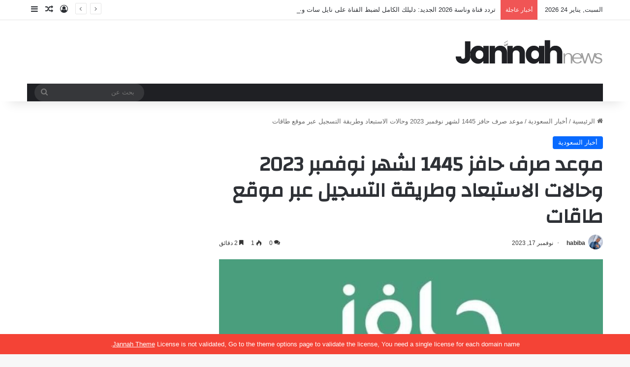

--- FILE ---
content_type: text/html; charset=UTF-8
request_url: https://new.almajardh.com/%D9%85%D9%88%D8%B9%D8%AF-%D8%B5%D8%B1%D9%81-%D8%AD%D8%A7%D9%81%D8%B2-1445-%D9%84%D8%B4%D9%87%D8%B1-%D9%86%D9%88%D9%81%D9%85%D8%A8%D8%B1-2023-%D9%88%D8%AD%D8%A7%D9%84%D8%A7%D8%AA-%D8%A7%D9%84%D8%A7/
body_size: 22473
content:
<!DOCTYPE html>
<html dir="rtl" lang="ar" class="" data-skin="light" prefix="og: https://ogp.me/ns#">
<head>
	<meta charset="UTF-8" />
	<link rel="profile" href="https://gmpg.org/xfn/11" />
	
<!-- تحسين مُحركات البحث بواسطة رانك ماث برو (Rank Math PRO)-  https://s.rankmath.com/home -->
<title>موعد صرف حافز 1445 لشهر نوفمبر 2023 وحالات الاستبعاد وطريقة التسجيل عبر موقع طاقات</title>
<meta name="description" content="أعلنت وزارة الموارد البشرية والتنمية الاجتماعية أن موعد صرف حافز 1445 سيتم في اليوم الخامس من كل شهر ميلادي، وفي حالة كون هذا اليوم يوم إجازة رسمية أو عطلة"/>
<meta name="robots" content="follow, index, max-snippet:-1, max-video-preview:-1, max-image-preview:large"/>
<link rel="canonical" href="https://new.almajardh.com/%d9%85%d9%88%d8%b9%d8%af-%d8%b5%d8%b1%d9%81-%d8%ad%d8%a7%d9%81%d8%b2-1445-%d9%84%d8%b4%d9%87%d8%b1-%d9%86%d9%88%d9%81%d9%85%d8%a8%d8%b1-2023-%d9%88%d8%ad%d8%a7%d9%84%d8%a7%d8%aa-%d8%a7%d9%84%d8%a7/" />
<meta property="og:locale" content="ar_AR" />
<meta property="og:type" content="article" />
<meta property="og:title" content="موعد صرف حافز 1445 لشهر نوفمبر 2023 وحالات الاستبعاد وطريقة التسجيل عبر موقع طاقات" />
<meta property="og:description" content="أعلنت وزارة الموارد البشرية والتنمية الاجتماعية أن موعد صرف حافز 1445 سيتم في اليوم الخامس من كل شهر ميلادي، وفي حالة كون هذا اليوم يوم إجازة رسمية أو عطلة" />
<meta property="og:url" content="https://new.almajardh.com/%d9%85%d9%88%d8%b9%d8%af-%d8%b5%d8%b1%d9%81-%d8%ad%d8%a7%d9%81%d8%b2-1445-%d9%84%d8%b4%d9%87%d8%b1-%d9%86%d9%88%d9%81%d9%85%d8%a8%d8%b1-2023-%d9%88%d8%ad%d8%a7%d9%84%d8%a7%d8%aa-%d8%a7%d9%84%d8%a7/" />
<meta property="og:site_name" content="صحيفة المجاردة اليوم" />
<meta property="article:tag" content="الساعه كم ينزل حافز اليوم" />
<meta property="article:tag" content="شروط التسجيل في حاجز" />
<meta property="article:tag" content="متى ينزل حافز بالهجري" />
<meta property="article:tag" content="موعد صرف حافز 1445" />
<meta property="article:tag" content="موعد صرف حافز 1445 عن شهر نوفمبر" />
<meta property="article:tag" content="موعد نزول حافز والراتب" />
<meta property="article:tag" content="وزارة الموارد البشرية السعودية" />
<meta property="article:section" content="أخبار السعودية" />
<meta property="og:image" content="https://new.almajardh.com/wp-content/uploads/2023/11/تصميم-بدون-عنوان-41.png" />
<meta property="og:image:secure_url" content="https://new.almajardh.com/wp-content/uploads/2023/11/تصميم-بدون-عنوان-41.png" />
<meta property="og:image:width" content="1000" />
<meta property="og:image:height" content="500" />
<meta property="og:image:alt" content=" موعد صرف حافز 1445" />
<meta property="og:image:type" content="image/png" />
<meta property="article:published_time" content="2023-11-17T18:11:55+03:00" />
<meta name="twitter:card" content="summary_large_image" />
<meta name="twitter:title" content="موعد صرف حافز 1445 لشهر نوفمبر 2023 وحالات الاستبعاد وطريقة التسجيل عبر موقع طاقات" />
<meta name="twitter:description" content="أعلنت وزارة الموارد البشرية والتنمية الاجتماعية أن موعد صرف حافز 1445 سيتم في اليوم الخامس من كل شهر ميلادي، وفي حالة كون هذا اليوم يوم إجازة رسمية أو عطلة" />
<meta name="twitter:image" content="https://new.almajardh.com/wp-content/uploads/2023/11/تصميم-بدون-عنوان-41.png" />
<meta name="twitter:label1" content="كُتب بواسطة" />
<meta name="twitter:data1" content="habiba" />
<meta name="twitter:label2" content="مدة القراءة" />
<meta name="twitter:data2" content="دقيقتين (2)" />
<script type="application/ld+json" class="rank-math-schema-pro">{"@context":"https://schema.org","@graph":[{"@type":["NewsMediaOrganization","Organization"],"@id":"https://new.almajardh.com/#organization","name":"\u0635\u062d\u064a\u0641\u0629 \u0627\u0644\u0645\u062c\u0627\u0631\u062f\u0629 \u0627\u0644\u064a\u0648\u0645","url":"https://almajardh.com"},{"@type":"WebSite","@id":"https://new.almajardh.com/#website","url":"https://new.almajardh.com","name":"\u0635\u062d\u064a\u0641\u0629 \u0627\u0644\u0645\u062c\u0627\u0631\u062f\u0629 \u0627\u0644\u064a\u0648\u0645","publisher":{"@id":"https://new.almajardh.com/#organization"},"inLanguage":"ar"},{"@type":"ImageObject","@id":"https://new.almajardh.com/wp-content/uploads/2023/11/\u062a\u0635\u0645\u064a\u0645-\u0628\u062f\u0648\u0646-\u0639\u0646\u0648\u0627\u0646-41.png","url":"https://new.almajardh.com/wp-content/uploads/2023/11/\u062a\u0635\u0645\u064a\u0645-\u0628\u062f\u0648\u0646-\u0639\u0646\u0648\u0627\u0646-41.png","width":"1000","height":"500","caption":"\u00a0\u0645\u0648\u0639\u062f \u0635\u0631\u0641 \u062d\u0627\u0641\u0632 1445","inLanguage":"ar"},{"@type":"WebPage","@id":"https://new.almajardh.com/%d9%85%d9%88%d8%b9%d8%af-%d8%b5%d8%b1%d9%81-%d8%ad%d8%a7%d9%81%d8%b2-1445-%d9%84%d8%b4%d9%87%d8%b1-%d9%86%d9%88%d9%81%d9%85%d8%a8%d8%b1-2023-%d9%88%d8%ad%d8%a7%d9%84%d8%a7%d8%aa-%d8%a7%d9%84%d8%a7/#webpage","url":"https://new.almajardh.com/%d9%85%d9%88%d8%b9%d8%af-%d8%b5%d8%b1%d9%81-%d8%ad%d8%a7%d9%81%d8%b2-1445-%d9%84%d8%b4%d9%87%d8%b1-%d9%86%d9%88%d9%81%d9%85%d8%a8%d8%b1-2023-%d9%88%d8%ad%d8%a7%d9%84%d8%a7%d8%aa-%d8%a7%d9%84%d8%a7/","name":"\u0645\u0648\u0639\u062f \u0635\u0631\u0641 \u062d\u0627\u0641\u0632 1445 \u0644\u0634\u0647\u0631 \u0646\u0648\u0641\u0645\u0628\u0631 2023 \u0648\u062d\u0627\u0644\u0627\u062a \u0627\u0644\u0627\u0633\u062a\u0628\u0639\u0627\u062f \u0648\u0637\u0631\u064a\u0642\u0629 \u0627\u0644\u062a\u0633\u062c\u064a\u0644 \u0639\u0628\u0631 \u0645\u0648\u0642\u0639 \u0637\u0627\u0642\u0627\u062a","datePublished":"2023-11-17T18:11:55+03:00","dateModified":"2023-11-17T18:11:55+03:00","isPartOf":{"@id":"https://new.almajardh.com/#website"},"primaryImageOfPage":{"@id":"https://new.almajardh.com/wp-content/uploads/2023/11/\u062a\u0635\u0645\u064a\u0645-\u0628\u062f\u0648\u0646-\u0639\u0646\u0648\u0627\u0646-41.png"},"inLanguage":"ar"},{"@type":"Person","@id":"https://new.almajardh.com/%d9%85%d9%88%d8%b9%d8%af-%d8%b5%d8%b1%d9%81-%d8%ad%d8%a7%d9%81%d8%b2-1445-%d9%84%d8%b4%d9%87%d8%b1-%d9%86%d9%88%d9%81%d9%85%d8%a8%d8%b1-2023-%d9%88%d8%ad%d8%a7%d9%84%d8%a7%d8%aa-%d8%a7%d9%84%d8%a7/#author","name":"habiba","image":{"@type":"ImageObject","@id":"https://secure.gravatar.com/avatar/3884bc3f3091696177c579e8334144593a2ec400739bfee4a20f7094073d547d?s=96&amp;d=mm&amp;r=g","url":"https://secure.gravatar.com/avatar/3884bc3f3091696177c579e8334144593a2ec400739bfee4a20f7094073d547d?s=96&amp;d=mm&amp;r=g","caption":"habiba","inLanguage":"ar"},"worksFor":{"@id":"https://new.almajardh.com/#organization"}},{"@type":"NewsArticle","headline":"\u0645\u0648\u0639\u062f \u0635\u0631\u0641 \u062d\u0627\u0641\u0632 1445 \u0644\u0634\u0647\u0631 \u0646\u0648\u0641\u0645\u0628\u0631 2023 \u0648\u062d\u0627\u0644\u0627\u062a \u0627\u0644\u0627\u0633\u062a\u0628\u0639\u0627\u062f \u0648\u0637\u0631\u064a\u0642\u0629 \u0627\u0644\u062a\u0633\u062c\u064a\u0644 \u0639\u0628\u0631 \u0645\u0648\u0642\u0639 \u0637\u0627\u0642\u0627\u062a","datePublished":"2023-11-17T18:11:55+03:00","dateModified":"2023-11-17T18:11:55+03:00","articleSection":"\u0623\u062e\u0628\u0627\u0631 \u0627\u0644\u0633\u0639\u0648\u062f\u064a\u0629","author":{"@id":"https://new.almajardh.com/%d9%85%d9%88%d8%b9%d8%af-%d8%b5%d8%b1%d9%81-%d8%ad%d8%a7%d9%81%d8%b2-1445-%d9%84%d8%b4%d9%87%d8%b1-%d9%86%d9%88%d9%81%d9%85%d8%a8%d8%b1-2023-%d9%88%d8%ad%d8%a7%d9%84%d8%a7%d8%aa-%d8%a7%d9%84%d8%a7/#author","name":"habiba"},"publisher":{"@id":"https://new.almajardh.com/#organization"},"description":"\u0623\u0639\u0644\u0646\u062a \u0648\u0632\u0627\u0631\u0629 \u0627\u0644\u0645\u0648\u0627\u0631\u062f \u0627\u0644\u0628\u0634\u0631\u064a\u0629 \u0648\u0627\u0644\u062a\u0646\u0645\u064a\u0629 \u0627\u0644\u0627\u062c\u062a\u0645\u0627\u0639\u064a\u0629 \u0623\u0646 \u0645\u0648\u0639\u062f \u0635\u0631\u0641 \u062d\u0627\u0641\u0632 1445 \u0633\u064a\u062a\u0645 \u0641\u064a \u0627\u0644\u064a\u0648\u0645 \u0627\u0644\u062e\u0627\u0645\u0633 \u0645\u0646 \u0643\u0644 \u0634\u0647\u0631 \u0645\u064a\u0644\u0627\u062f\u064a\u060c \u0648\u0641\u064a \u062d\u0627\u0644\u0629 \u0643\u0648\u0646 \u0647\u0630\u0627 \u0627\u0644\u064a\u0648\u0645 \u064a\u0648\u0645 \u0625\u062c\u0627\u0632\u0629 \u0631\u0633\u0645\u064a\u0629 \u0623\u0648 \u0639\u0637\u0644\u0629","name":"\u0645\u0648\u0639\u062f \u0635\u0631\u0641 \u062d\u0627\u0641\u0632 1445 \u0644\u0634\u0647\u0631 \u0646\u0648\u0641\u0645\u0628\u0631 2023 \u0648\u062d\u0627\u0644\u0627\u062a \u0627\u0644\u0627\u0633\u062a\u0628\u0639\u0627\u062f \u0648\u0637\u0631\u064a\u0642\u0629 \u0627\u0644\u062a\u0633\u062c\u064a\u0644 \u0639\u0628\u0631 \u0645\u0648\u0642\u0639 \u0637\u0627\u0642\u0627\u062a","@id":"https://new.almajardh.com/%d9%85%d9%88%d8%b9%d8%af-%d8%b5%d8%b1%d9%81-%d8%ad%d8%a7%d9%81%d8%b2-1445-%d9%84%d8%b4%d9%87%d8%b1-%d9%86%d9%88%d9%81%d9%85%d8%a8%d8%b1-2023-%d9%88%d8%ad%d8%a7%d9%84%d8%a7%d8%aa-%d8%a7%d9%84%d8%a7/#richSnippet","isPartOf":{"@id":"https://new.almajardh.com/%d9%85%d9%88%d8%b9%d8%af-%d8%b5%d8%b1%d9%81-%d8%ad%d8%a7%d9%81%d8%b2-1445-%d9%84%d8%b4%d9%87%d8%b1-%d9%86%d9%88%d9%81%d9%85%d8%a8%d8%b1-2023-%d9%88%d8%ad%d8%a7%d9%84%d8%a7%d8%aa-%d8%a7%d9%84%d8%a7/#webpage"},"image":{"@id":"https://new.almajardh.com/wp-content/uploads/2023/11/\u062a\u0635\u0645\u064a\u0645-\u0628\u062f\u0648\u0646-\u0639\u0646\u0648\u0627\u0646-41.png"},"inLanguage":"ar","mainEntityOfPage":{"@id":"https://new.almajardh.com/%d9%85%d9%88%d8%b9%d8%af-%d8%b5%d8%b1%d9%81-%d8%ad%d8%a7%d9%81%d8%b2-1445-%d9%84%d8%b4%d9%87%d8%b1-%d9%86%d9%88%d9%81%d9%85%d8%a8%d8%b1-2023-%d9%88%d8%ad%d8%a7%d9%84%d8%a7%d8%aa-%d8%a7%d9%84%d8%a7/#webpage"}}]}</script>
<!-- /إضافة تحسين محركات البحث لووردبريس Rank Math -->

<link rel='dns-prefetch' href='//abdo.vip' />
<link rel='dns-prefetch' href='//fonts.googleapis.com' />
<link rel="alternate" type="application/rss+xml" title="صحيفة المجاردة اليوم &laquo; الخلاصة" href="https://new.almajardh.com/feed/" />
<link rel="alternate" type="application/rss+xml" title="صحيفة المجاردة اليوم &laquo; خلاصة التعليقات" href="https://new.almajardh.com/comments/feed/" />
<link rel="alternate" type="application/rss+xml" title="صحيفة المجاردة اليوم &laquo; موعد صرف حافز 1445 لشهر نوفمبر 2023 وحالات الاستبعاد وطريقة التسجيل عبر موقع طاقات خلاصة التعليقات" href="https://new.almajardh.com/%d9%85%d9%88%d8%b9%d8%af-%d8%b5%d8%b1%d9%81-%d8%ad%d8%a7%d9%81%d8%b2-1445-%d9%84%d8%b4%d9%87%d8%b1-%d9%86%d9%88%d9%81%d9%85%d8%a8%d8%b1-2023-%d9%88%d8%ad%d8%a7%d9%84%d8%a7%d8%aa-%d8%a7%d9%84%d8%a7/feed/" />

		<style type="text/css">
			:root{				
			--tie-preset-gradient-1: linear-gradient(135deg, rgba(6, 147, 227, 1) 0%, rgb(155, 81, 224) 100%);
			--tie-preset-gradient-2: linear-gradient(135deg, rgb(122, 220, 180) 0%, rgb(0, 208, 130) 100%);
			--tie-preset-gradient-3: linear-gradient(135deg, rgba(252, 185, 0, 1) 0%, rgba(255, 105, 0, 1) 100%);
			--tie-preset-gradient-4: linear-gradient(135deg, rgba(255, 105, 0, 1) 0%, rgb(207, 46, 46) 100%);
			--tie-preset-gradient-5: linear-gradient(135deg, rgb(238, 238, 238) 0%, rgb(169, 184, 195) 100%);
			--tie-preset-gradient-6: linear-gradient(135deg, rgb(74, 234, 220) 0%, rgb(151, 120, 209) 20%, rgb(207, 42, 186) 40%, rgb(238, 44, 130) 60%, rgb(251, 105, 98) 80%, rgb(254, 248, 76) 100%);
			--tie-preset-gradient-7: linear-gradient(135deg, rgb(255, 206, 236) 0%, rgb(152, 150, 240) 100%);
			--tie-preset-gradient-8: linear-gradient(135deg, rgb(254, 205, 165) 0%, rgb(254, 45, 45) 50%, rgb(107, 0, 62) 100%);
			--tie-preset-gradient-9: linear-gradient(135deg, rgb(255, 203, 112) 0%, rgb(199, 81, 192) 50%, rgb(65, 88, 208) 100%);
			--tie-preset-gradient-10: linear-gradient(135deg, rgb(255, 245, 203) 0%, rgb(182, 227, 212) 50%, rgb(51, 167, 181) 100%);
			--tie-preset-gradient-11: linear-gradient(135deg, rgb(202, 248, 128) 0%, rgb(113, 206, 126) 100%);
			--tie-preset-gradient-12: linear-gradient(135deg, rgb(2, 3, 129) 0%, rgb(40, 116, 252) 100%);
			--tie-preset-gradient-13: linear-gradient(135deg, #4D34FA, #ad34fa);
			--tie-preset-gradient-14: linear-gradient(135deg, #0057FF, #31B5FF);
			--tie-preset-gradient-15: linear-gradient(135deg, #FF007A, #FF81BD);
			--tie-preset-gradient-16: linear-gradient(135deg, #14111E, #4B4462);
			--tie-preset-gradient-17: linear-gradient(135deg, #F32758, #FFC581);

			
					--main-nav-background: #1f2024;
					--main-nav-secondry-background: rgba(0,0,0,0.2);
					--main-nav-primary-color: #0088ff;
					--main-nav-contrast-primary-color: #FFFFFF;
					--main-nav-text-color: #FFFFFF;
					--main-nav-secondry-text-color: rgba(225,255,255,0.5);
					--main-nav-main-border-color: rgba(255,255,255,0.07);
					--main-nav-secondry-border-color: rgba(255,255,255,0.04);
				
			}
		</style>
	<link rel="alternate" title="oEmbed (JSON)" type="application/json+oembed" href="https://new.almajardh.com/wp-json/oembed/1.0/embed?url=https%3A%2F%2Fnew.almajardh.com%2F%25d9%2585%25d9%2588%25d8%25b9%25d8%25af-%25d8%25b5%25d8%25b1%25d9%2581-%25d8%25ad%25d8%25a7%25d9%2581%25d8%25b2-1445-%25d9%2584%25d8%25b4%25d9%2587%25d8%25b1-%25d9%2586%25d9%2588%25d9%2581%25d9%2585%25d8%25a8%25d8%25b1-2023-%25d9%2588%25d8%25ad%25d8%25a7%25d9%2584%25d8%25a7%25d8%25aa-%25d8%25a7%25d9%2584%25d8%25a7%2F" />
<link rel="alternate" title="oEmbed (XML)" type="text/xml+oembed" href="https://new.almajardh.com/wp-json/oembed/1.0/embed?url=https%3A%2F%2Fnew.almajardh.com%2F%25d9%2585%25d9%2588%25d8%25b9%25d8%25af-%25d8%25b5%25d8%25b1%25d9%2581-%25d8%25ad%25d8%25a7%25d9%2581%25d8%25b2-1445-%25d9%2584%25d8%25b4%25d9%2587%25d8%25b1-%25d9%2586%25d9%2588%25d9%2581%25d9%2585%25d8%25a8%25d8%25b1-2023-%25d9%2588%25d8%25ad%25d8%25a7%25d9%2584%25d8%25a7%25d8%25aa-%25d8%25a7%25d9%2584%25d8%25a7%2F&#038;format=xml" />
<meta name="viewport" content="width=device-width, initial-scale=1.0" /><style id='wp-img-auto-sizes-contain-inline-css' type='text/css'>
img:is([sizes=auto i],[sizes^="auto," i]){contain-intrinsic-size:3000px 1500px}
/*# sourceURL=wp-img-auto-sizes-contain-inline-css */
</style>

<link rel='stylesheet' id='notosanskufiarabic-css' href='//fonts.googleapis.com/earlyaccess/notosanskufiarabic?ver=6.9' type='text/css' media='all' />
<style id='wp-emoji-styles-inline-css' type='text/css'>

	img.wp-smiley, img.emoji {
		display: inline !important;
		border: none !important;
		box-shadow: none !important;
		height: 1em !important;
		width: 1em !important;
		margin: 0 0.07em !important;
		vertical-align: -0.1em !important;
		background: none !important;
		padding: 0 !important;
	}
/*# sourceURL=wp-emoji-styles-inline-css */
</style>
<link rel='stylesheet' id='wp-block-library-rtl-css' href='https://new.almajardh.com/wp-includes/css/dist/block-library/style-rtl.min.css?ver=6.9' type='text/css' media='all' />
<style id='global-styles-inline-css' type='text/css'>
:root{--wp--preset--aspect-ratio--square: 1;--wp--preset--aspect-ratio--4-3: 4/3;--wp--preset--aspect-ratio--3-4: 3/4;--wp--preset--aspect-ratio--3-2: 3/2;--wp--preset--aspect-ratio--2-3: 2/3;--wp--preset--aspect-ratio--16-9: 16/9;--wp--preset--aspect-ratio--9-16: 9/16;--wp--preset--color--black: #000000;--wp--preset--color--cyan-bluish-gray: #abb8c3;--wp--preset--color--white: #ffffff;--wp--preset--color--pale-pink: #f78da7;--wp--preset--color--vivid-red: #cf2e2e;--wp--preset--color--luminous-vivid-orange: #ff6900;--wp--preset--color--luminous-vivid-amber: #fcb900;--wp--preset--color--light-green-cyan: #7bdcb5;--wp--preset--color--vivid-green-cyan: #00d084;--wp--preset--color--pale-cyan-blue: #8ed1fc;--wp--preset--color--vivid-cyan-blue: #0693e3;--wp--preset--color--vivid-purple: #9b51e0;--wp--preset--gradient--vivid-cyan-blue-to-vivid-purple: linear-gradient(135deg,rgb(6,147,227) 0%,rgb(155,81,224) 100%);--wp--preset--gradient--light-green-cyan-to-vivid-green-cyan: linear-gradient(135deg,rgb(122,220,180) 0%,rgb(0,208,130) 100%);--wp--preset--gradient--luminous-vivid-amber-to-luminous-vivid-orange: linear-gradient(135deg,rgb(252,185,0) 0%,rgb(255,105,0) 100%);--wp--preset--gradient--luminous-vivid-orange-to-vivid-red: linear-gradient(135deg,rgb(255,105,0) 0%,rgb(207,46,46) 100%);--wp--preset--gradient--very-light-gray-to-cyan-bluish-gray: linear-gradient(135deg,rgb(238,238,238) 0%,rgb(169,184,195) 100%);--wp--preset--gradient--cool-to-warm-spectrum: linear-gradient(135deg,rgb(74,234,220) 0%,rgb(151,120,209) 20%,rgb(207,42,186) 40%,rgb(238,44,130) 60%,rgb(251,105,98) 80%,rgb(254,248,76) 100%);--wp--preset--gradient--blush-light-purple: linear-gradient(135deg,rgb(255,206,236) 0%,rgb(152,150,240) 100%);--wp--preset--gradient--blush-bordeaux: linear-gradient(135deg,rgb(254,205,165) 0%,rgb(254,45,45) 50%,rgb(107,0,62) 100%);--wp--preset--gradient--luminous-dusk: linear-gradient(135deg,rgb(255,203,112) 0%,rgb(199,81,192) 50%,rgb(65,88,208) 100%);--wp--preset--gradient--pale-ocean: linear-gradient(135deg,rgb(255,245,203) 0%,rgb(182,227,212) 50%,rgb(51,167,181) 100%);--wp--preset--gradient--electric-grass: linear-gradient(135deg,rgb(202,248,128) 0%,rgb(113,206,126) 100%);--wp--preset--gradient--midnight: linear-gradient(135deg,rgb(2,3,129) 0%,rgb(40,116,252) 100%);--wp--preset--font-size--small: 13px;--wp--preset--font-size--medium: 20px;--wp--preset--font-size--large: 36px;--wp--preset--font-size--x-large: 42px;--wp--preset--spacing--20: 0.44rem;--wp--preset--spacing--30: 0.67rem;--wp--preset--spacing--40: 1rem;--wp--preset--spacing--50: 1.5rem;--wp--preset--spacing--60: 2.25rem;--wp--preset--spacing--70: 3.38rem;--wp--preset--spacing--80: 5.06rem;--wp--preset--shadow--natural: 6px 6px 9px rgba(0, 0, 0, 0.2);--wp--preset--shadow--deep: 12px 12px 50px rgba(0, 0, 0, 0.4);--wp--preset--shadow--sharp: 6px 6px 0px rgba(0, 0, 0, 0.2);--wp--preset--shadow--outlined: 6px 6px 0px -3px rgb(255, 255, 255), 6px 6px rgb(0, 0, 0);--wp--preset--shadow--crisp: 6px 6px 0px rgb(0, 0, 0);}:where(.is-layout-flex){gap: 0.5em;}:where(.is-layout-grid){gap: 0.5em;}body .is-layout-flex{display: flex;}.is-layout-flex{flex-wrap: wrap;align-items: center;}.is-layout-flex > :is(*, div){margin: 0;}body .is-layout-grid{display: grid;}.is-layout-grid > :is(*, div){margin: 0;}:where(.wp-block-columns.is-layout-flex){gap: 2em;}:where(.wp-block-columns.is-layout-grid){gap: 2em;}:where(.wp-block-post-template.is-layout-flex){gap: 1.25em;}:where(.wp-block-post-template.is-layout-grid){gap: 1.25em;}.has-black-color{color: var(--wp--preset--color--black) !important;}.has-cyan-bluish-gray-color{color: var(--wp--preset--color--cyan-bluish-gray) !important;}.has-white-color{color: var(--wp--preset--color--white) !important;}.has-pale-pink-color{color: var(--wp--preset--color--pale-pink) !important;}.has-vivid-red-color{color: var(--wp--preset--color--vivid-red) !important;}.has-luminous-vivid-orange-color{color: var(--wp--preset--color--luminous-vivid-orange) !important;}.has-luminous-vivid-amber-color{color: var(--wp--preset--color--luminous-vivid-amber) !important;}.has-light-green-cyan-color{color: var(--wp--preset--color--light-green-cyan) !important;}.has-vivid-green-cyan-color{color: var(--wp--preset--color--vivid-green-cyan) !important;}.has-pale-cyan-blue-color{color: var(--wp--preset--color--pale-cyan-blue) !important;}.has-vivid-cyan-blue-color{color: var(--wp--preset--color--vivid-cyan-blue) !important;}.has-vivid-purple-color{color: var(--wp--preset--color--vivid-purple) !important;}.has-black-background-color{background-color: var(--wp--preset--color--black) !important;}.has-cyan-bluish-gray-background-color{background-color: var(--wp--preset--color--cyan-bluish-gray) !important;}.has-white-background-color{background-color: var(--wp--preset--color--white) !important;}.has-pale-pink-background-color{background-color: var(--wp--preset--color--pale-pink) !important;}.has-vivid-red-background-color{background-color: var(--wp--preset--color--vivid-red) !important;}.has-luminous-vivid-orange-background-color{background-color: var(--wp--preset--color--luminous-vivid-orange) !important;}.has-luminous-vivid-amber-background-color{background-color: var(--wp--preset--color--luminous-vivid-amber) !important;}.has-light-green-cyan-background-color{background-color: var(--wp--preset--color--light-green-cyan) !important;}.has-vivid-green-cyan-background-color{background-color: var(--wp--preset--color--vivid-green-cyan) !important;}.has-pale-cyan-blue-background-color{background-color: var(--wp--preset--color--pale-cyan-blue) !important;}.has-vivid-cyan-blue-background-color{background-color: var(--wp--preset--color--vivid-cyan-blue) !important;}.has-vivid-purple-background-color{background-color: var(--wp--preset--color--vivid-purple) !important;}.has-black-border-color{border-color: var(--wp--preset--color--black) !important;}.has-cyan-bluish-gray-border-color{border-color: var(--wp--preset--color--cyan-bluish-gray) !important;}.has-white-border-color{border-color: var(--wp--preset--color--white) !important;}.has-pale-pink-border-color{border-color: var(--wp--preset--color--pale-pink) !important;}.has-vivid-red-border-color{border-color: var(--wp--preset--color--vivid-red) !important;}.has-luminous-vivid-orange-border-color{border-color: var(--wp--preset--color--luminous-vivid-orange) !important;}.has-luminous-vivid-amber-border-color{border-color: var(--wp--preset--color--luminous-vivid-amber) !important;}.has-light-green-cyan-border-color{border-color: var(--wp--preset--color--light-green-cyan) !important;}.has-vivid-green-cyan-border-color{border-color: var(--wp--preset--color--vivid-green-cyan) !important;}.has-pale-cyan-blue-border-color{border-color: var(--wp--preset--color--pale-cyan-blue) !important;}.has-vivid-cyan-blue-border-color{border-color: var(--wp--preset--color--vivid-cyan-blue) !important;}.has-vivid-purple-border-color{border-color: var(--wp--preset--color--vivid-purple) !important;}.has-vivid-cyan-blue-to-vivid-purple-gradient-background{background: var(--wp--preset--gradient--vivid-cyan-blue-to-vivid-purple) !important;}.has-light-green-cyan-to-vivid-green-cyan-gradient-background{background: var(--wp--preset--gradient--light-green-cyan-to-vivid-green-cyan) !important;}.has-luminous-vivid-amber-to-luminous-vivid-orange-gradient-background{background: var(--wp--preset--gradient--luminous-vivid-amber-to-luminous-vivid-orange) !important;}.has-luminous-vivid-orange-to-vivid-red-gradient-background{background: var(--wp--preset--gradient--luminous-vivid-orange-to-vivid-red) !important;}.has-very-light-gray-to-cyan-bluish-gray-gradient-background{background: var(--wp--preset--gradient--very-light-gray-to-cyan-bluish-gray) !important;}.has-cool-to-warm-spectrum-gradient-background{background: var(--wp--preset--gradient--cool-to-warm-spectrum) !important;}.has-blush-light-purple-gradient-background{background: var(--wp--preset--gradient--blush-light-purple) !important;}.has-blush-bordeaux-gradient-background{background: var(--wp--preset--gradient--blush-bordeaux) !important;}.has-luminous-dusk-gradient-background{background: var(--wp--preset--gradient--luminous-dusk) !important;}.has-pale-ocean-gradient-background{background: var(--wp--preset--gradient--pale-ocean) !important;}.has-electric-grass-gradient-background{background: var(--wp--preset--gradient--electric-grass) !important;}.has-midnight-gradient-background{background: var(--wp--preset--gradient--midnight) !important;}.has-small-font-size{font-size: var(--wp--preset--font-size--small) !important;}.has-medium-font-size{font-size: var(--wp--preset--font-size--medium) !important;}.has-large-font-size{font-size: var(--wp--preset--font-size--large) !important;}.has-x-large-font-size{font-size: var(--wp--preset--font-size--x-large) !important;}
/*# sourceURL=global-styles-inline-css */
</style>

<style id='classic-theme-styles-inline-css' type='text/css'>
/*! This file is auto-generated */
.wp-block-button__link{color:#fff;background-color:#32373c;border-radius:9999px;box-shadow:none;text-decoration:none;padding:calc(.667em + 2px) calc(1.333em + 2px);font-size:1.125em}.wp-block-file__button{background:#32373c;color:#fff;text-decoration:none}
/*# sourceURL=/wp-includes/css/classic-themes.min.css */
</style>
<link rel='stylesheet' id='spns_webpush_css-css' href='https://new.almajardh.com/wp-content/plugins/spns_wp_plugin_6/assets/css/amp.css?ver=3.3' type='text/css' media='all' />
<link rel='stylesheet' id='tie-css-base-css' href='https://new.almajardh.com/wp-content/themes/elbadil/assets/css/base.min.css?ver=1.0.0' type='text/css' media='all' />
<link rel='stylesheet' id='tie-css-styles-css' href='https://new.almajardh.com/wp-content/themes/elbadil/assets/css/style.min.css?ver=1.0.0' type='text/css' media='all' />
<link rel='stylesheet' id='tie-css-widgets-css' href='https://new.almajardh.com/wp-content/themes/elbadil/assets/css/widgets.min.css?ver=1.0.0' type='text/css' media='all' />
<link rel='stylesheet' id='tie-css-helpers-css' href='https://new.almajardh.com/wp-content/themes/elbadil/assets/css/helpers.min.css?ver=1.0.0' type='text/css' media='all' />
<link rel='stylesheet' id='tie-fontawesome5-css' href='https://new.almajardh.com/wp-content/themes/elbadil/assets/css/fontawesome.css?ver=1.0.0' type='text/css' media='all' />
<link rel='stylesheet' id='tie-css-ilightbox-css' href='https://new.almajardh.com/wp-content/themes/elbadil/assets/ilightbox/dark-skin/skin.css?ver=1.0.0' type='text/css' media='all' />
<link rel='stylesheet' id='tie-css-single-css' href='https://new.almajardh.com/wp-content/themes/elbadil/assets/css/single.min.css?ver=1.0.0' type='text/css' media='all' />
<link rel='stylesheet' id='tie-css-print-css' href='https://new.almajardh.com/wp-content/themes/elbadil/assets/css/print.css?ver=1.0.0' type='text/css' media='print' />
<style id='tie-css-print-inline-css' type='text/css'>
.wf-active .logo-text,.wf-active h1,.wf-active h2,.wf-active h3,.wf-active h4,.wf-active h5,.wf-active h6,.wf-active .the-subtitle{font-family: 'Changa';}#main-nav .main-menu > ul > li > a{font-family: Noto Sans Kufi Arabic;}.entry-header h1.entry-title{line-height: 1.3;}#tie-wrapper .mag-box.big-post-left-box li:not(:first-child) .post-title,#tie-wrapper .mag-box.big-post-top-box li:not(:first-child) .post-title,#tie-wrapper .mag-box.half-box li:not(:first-child) .post-title,#tie-wrapper .mag-box.big-thumb-left-box li:not(:first-child) .post-title,#tie-wrapper .mag-box.scrolling-box .slide .post-title,#tie-wrapper .mag-box.miscellaneous-box li:not(:first-child) .post-title{font-weight: 500;}
/*# sourceURL=tie-css-print-inline-css */
</style>
<script type="text/javascript" src="https://new.almajardh.com/wp-includes/js/jquery/jquery.min.js?ver=3.7.1" id="jquery-core-js"></script>
<script type="text/javascript" src="https://new.almajardh.com/wp-includes/js/jquery/jquery-migrate.min.js?ver=3.4.1" id="jquery-migrate-js"></script>
<link rel="https://api.w.org/" href="https://new.almajardh.com/wp-json/" /><link rel="alternate" title="JSON" type="application/json" href="https://new.almajardh.com/wp-json/wp/v2/posts/27672" /><link rel="EditURI" type="application/rsd+xml" title="RSD" href="https://new.almajardh.com/xmlrpc.php?rsd" />
<link rel="stylesheet" href="https://new.almajardh.com/wp-content/themes/elbadil/rtl.css" type="text/css" media="screen" /><meta name="generator" content="WordPress 6.9" />
<link rel='shortlink' href='https://new.almajardh.com/?p=27672' />
<meta http-equiv="X-UA-Compatible" content="IE=edge">
<link rel="icon" href="https://new.almajardh.com/wp-content/uploads/2024/07/cropped-mag-1-32x32.png" sizes="32x32" />
<link rel="icon" href="https://new.almajardh.com/wp-content/uploads/2024/07/cropped-mag-1-192x192.png" sizes="192x192" />
<link rel="apple-touch-icon" href="https://new.almajardh.com/wp-content/uploads/2024/07/cropped-mag-1-180x180.png" />
<meta name="msapplication-TileImage" content="https://new.almajardh.com/wp-content/uploads/2024/07/cropped-mag-1-270x270.png" />
    <style id="elbadil-css-vars">
        :root {
            --theme-color: #00D4AA;
            --theme-color-rgb: 0, 212, 170;
        }
    </style>
    </head>

<body id="tie-body" class="rtl wp-singular post-template-default single single-post postid-27672 single-format-standard wp-theme-elbadil wrapper-has-shadow block-head-1 magazine2 is-thumb-overlay-disabled is-desktop is-header-layout-3 sidebar-left has-sidebar post-layout-1 narrow-title-narrow-media has-mobile-share">



<div class="background-overlay">

	<div id="tie-container" class="site tie-container">

						<div class="theme-notice" style="z-index:9999999!important;position:fixed!important;width:100%!important;bottom:0!important;display:block!important;text-align:center;background:#f44336!important;color:#fff!important;"><a style="color: #fff; text-decoration: underline;" href="https://tielabs.com/buy/jannah?utm_source=footer-bar&utm_medium=link&utm_campaign=elbadil">Jannah Theme</a> License is not validated, Go to the theme options page to validate the license, You need a single license for each domain name.</div>
			
		<div id="tie-wrapper">

			
<header id="theme-header" class="theme-header header-layout-3 main-nav-dark main-nav-default-dark main-nav-below main-nav-boxed no-stream-item top-nav-active top-nav-light top-nav-default-light top-nav-above has-shadow has-normal-width-logo mobile-header-default">
	
<nav id="top-nav"  class="has-date-breaking-components top-nav header-nav has-breaking-news" aria-label="الشريط العلوي">
	<div class="container">
		<div class="topbar-wrapper">

			
					<div class="topbar-today-date">
						السبت, يناير 24 2026					</div>
					
			<div class="tie-alignleft">
				
<div class="breaking controls-is-active">

	<span class="breaking-title">
		<span class="tie-icon-bolt breaking-icon" aria-hidden="true"></span>
		<span class="breaking-title-text">أخبار عاجلة</span>
	</span>

	<ul id="breaking-news-in-header" class="breaking-news" data-type="reveal" data-arrows="true">

		
							<li class="news-item">
								<a href="https://new.almajardh.com/%d8%aa%d8%b1%d8%af%d8%af-%d9%82%d9%86%d8%a7%d8%a9-%d9%88%d9%86%d8%a7%d8%b3%d8%a9-2026-%d8%a7%d9%84%d8%ac%d8%af%d9%8a%d8%af-%d8%af%d9%84%d9%8a%d9%84%d9%83-%d8%a7%d9%84%d9%83%d8%a7%d9%85%d9%84-%d9%84/">تردد قناة وناسة 2026 الجديد: دليلك الكامل لضبط القناة على نايل سات وعرب سات</a>
							</li>

							
							<li class="news-item">
								<a href="https://new.almajardh.com/%d8%b3%d8%b9%d8%b1-%d9%88%d9%85%d9%88%d8%a7%d8%b5%d9%81%d8%a7%d8%aa-realme-c85-pro-%d9%88%d9%85%d9%88%d8%b9%d8%af-%d8%a5%d9%86%d8%b7%d9%84%d8%a7%d9%82%d9%87-%d8%b1%d8%b3%d9%85%d9%8a%d9%8b%d8%a7/">سعر ومواصفات Realme C85 Pro وموعد إنطلاقه رسميًا في الاسواق العالمية</a>
							</li>

							
							<li class="news-item">
								<a href="https://new.almajardh.com/%d8%aa%d8%b1%d8%af%d8%af-%d9%82%d9%86%d8%a7%d8%a9-%d8%b7%d9%8a%d9%88%d8%b1-%d8%a7%d9%84%d8%ac%d9%86%d8%a9-%d8%aa%d8%ad%d8%af%d9%8a%d8%ab%d8%a7%d8%aa-2026-%d9%84%d8%b6%d9%85%d8%a7%d9%86-%d9%85%d8%b4/">تردد قناة طيور الجنة: تحديثات 2026 لضمان مشاهدة ممتعة للأطفال</a>
							</li>

							
							<li class="news-item">
								<a href="https://new.almajardh.com/%d8%a7%d9%84%d8%aa%d8%b1%d8%af%d8%af-%d8%a7%d9%84%d8%ac%d8%af%d9%8a%d8%af-%d9%84%d9%82%d9%86%d8%a7%d8%a9-%d9%88%d9%86%d8%a7%d8%b3%d8%a9-2026-%d8%a7%d8%b3%d8%aa%d9%82%d8%a8%d8%a7%d9%84-%d8%a3%d8%ba/">التردد الجديد لقناة وناسة 2026 استقبال أغاني لولو على نايل سات وعرب سات</a>
							</li>

							
							<li class="news-item">
								<a href="https://new.almajardh.com/%d8%aa%d8%b1%d8%af%d8%af-%d9%82%d9%86%d8%a7%d8%a9-%d8%b7%d9%8a%d9%88%d8%b1-%d8%a7%d9%84%d8%ac%d9%86%d8%a9-%d8%a7%d9%84%d8%ac%d8%af%d9%8a%d8%af-%d9%86%d8%a7%d9%8a%d9%84-%d9%88%d8%b9%d8%b1%d8%a8-%d8%b3/">تردد قناة طيور الجنة الجديد نايل وعرب سات 2026</a>
							</li>

							
							<li class="news-item">
								<a href="https://new.almajardh.com/%d8%ae%d8%b7%d9%88%d8%a7%d8%aa-%d8%aa%d8%ab%d8%a8%d9%8a%d8%aa-%d8%aa%d8%b1%d8%af%d8%af-%d9%82%d9%86%d8%a7%d8%a9-%d9%85%d8%a7%d8%ac%d8%af-%d9%83%d9%8a%d8%af%d8%b2-%d8%a7%d9%84%d8%ac%d8%af%d9%8a%d8%af/">خطوات تثبيت تردد قناة ماجد كيدز الجديد على نايل وعرب سات 2026</a>
							</li>

							
							<li class="news-item">
								<a href="https://new.almajardh.com/%d8%aa%d8%b1%d8%af%d8%af-%d9%82%d9%86%d8%a7%d8%a9-%d9%88%d9%86%d8%a7%d8%b3%d8%a9-%d9%83%d9%8a%d8%af%d8%b2-wanasah-kides-tv-%d8%a7%d9%84%d8%ac%d8%af%d9%8a%d8%af-%d8%b9%d9%84%d9%89-%d9%86%d8%a7%d9%8a/">تردد قناة وناسة كيدز WANASAH KIDES TV الجديد على نايل وعرب سات 2026</a>
							</li>

							
							<li class="news-item">
								<a href="https://new.almajardh.com/%d9%86%d8%b2%d9%84%d9%87%d8%a7-%d8%a7%d9%84%d8%a2%d9%86-%d8%aa%d8%b1%d8%af%d8%af-%d9%82%d9%86%d8%a7%d8%a9-trt-%d8%a7%d9%84%d8%ac%d8%af%d9%8a%d8%af-%d8%b9%d9%84%d9%89-%d9%86/">نزلها الآن .. تردد قناة TRT الجديد على نايل سات وعرب سات 2026 &#8220;اتفرج على أقوى المسلسلات&#8221;</a>
							</li>

							
							<li class="news-item">
								<a href="https://new.almajardh.com/%d8%aa%d8%b1%d8%af%d8%af-%d9%82%d9%86%d8%a7%d8%a9-%d9%83%d8%b1%d8%a7%d9%85%d9%8a%d8%b4-2026-%d9%86%d8%a7%d9%81%d8%b0%d8%a9-%d8%a7%d9%84%d8%a3%d8%b7%d9%81%d8%a7%d9%84-%d8%a5%d9%84%d9%89-%d8%b9%d8%a7/">تردد قناة كراميش 2026 نافذة الأطفال إلى عالم الإبداع والمرح</a>
							</li>

							
							<li class="news-item">
								<a href="https://new.almajardh.com/%d8%a7%d9%84%d9%86%d8%a7%d9%82%d9%84%d8%a9-%d9%84%d8%ac%d9%85%d9%8a%d8%b9-%d8%a7%d9%84%d9%85%d8%b3%d9%84%d8%b3%d9%84%d8%a7%d8%aa-%d8%a7%d9%84%d8%aa%d8%b1%d9%83%d9%8a%d8%a9-%d8%aa%d8%b1%d8%af%d8%af/">الناقلة لجميع المسلسلات التركية .. تردد قناة ATV التركية الجديد 2026 &#8220;نزلها وثبتها الآن&#8221;</a>
							</li>

							
	</ul>
</div><!-- #breaking /-->
			</div><!-- .tie-alignleft /-->

			<div class="tie-alignright">
				<ul class="components">
	
		<li class=" popup-login-icon menu-item custom-menu-link">
			<a href="#" class="lgoin-btn tie-popup-trigger">
				<span class="tie-icon-author" aria-hidden="true"></span>
				<span class="screen-reader-text">تسجيل الدخول</span>			</a>
		</li>

				<li class="random-post-icon menu-item custom-menu-link">
		<a href="/%D9%85%D9%88%D8%B9%D8%AF-%D8%B5%D8%B1%D9%81-%D8%AD%D8%A7%D9%81%D8%B2-1445-%D9%84%D8%B4%D9%87%D8%B1-%D9%86%D9%88%D9%81%D9%85%D8%A8%D8%B1-2023-%D9%88%D8%AD%D8%A7%D9%84%D8%A7%D8%AA-%D8%A7%D9%84%D8%A7/?random-post=1" class="random-post" title="مقال عشوائي" rel="nofollow">
			<span class="tie-icon-random" aria-hidden="true"></span>
			<span class="screen-reader-text">مقال عشوائي</span>
		</a>
	</li>
		<li class="side-aside-nav-icon menu-item custom-menu-link">
		<a href="#">
			<span class="tie-icon-navicon" aria-hidden="true"></span>
			<span class="screen-reader-text">إضافة عمود جانبي</span>
		</a>
	</li>
	</ul><!-- Components -->			</div><!-- .tie-alignright /-->

		</div><!-- .topbar-wrapper /-->
	</div><!-- .container /-->
</nav><!-- #top-nav /-->

<div class="container header-container">
	<div class="tie-row logo-row">

		
		<div class="logo-wrapper">
			<div class="tie-col-md-4 logo-container clearfix">
				<div id="mobile-header-components-area_1" class="mobile-header-components"><ul class="components"><li class="mobile-component_menu custom-menu-link"><a href="#" id="mobile-menu-icon" class=""><span class="tie-mobile-menu-icon nav-icon is-layout-1"></span><span class="screen-reader-text">القائمة</span></a></li></ul></div>
		<div id="logo" class="image-logo" >

			
			<a title="صحيفة المجاردة اليوم" href="https://new.almajardh.com/">
				
				<picture class="tie-logo-default tie-logo-picture">
					
					<source class="tie-logo-source-default tie-logo-source" srcset="https://new.almajardh.com/wp-content/themes/elbadil/assets/images/logo@2x.png 2x, https://new.almajardh.com/wp-content/themes/elbadil/assets/images/logo.png 1x">
					<img class="tie-logo-img-default tie-logo-img" src="https://new.almajardh.com/wp-content/themes/elbadil/assets/images/logo.png" alt="صحيفة المجاردة اليوم" width="300" height="49" style="max-height:49px !important; width: auto;" />
				</picture>
						</a>

			
		</div><!-- #logo /-->

		<div id="mobile-header-components-area_2" class="mobile-header-components"><ul class="components"><li class="mobile-component_search custom-menu-link">
				<a href="#" class="tie-search-trigger-mobile">
					<span class="tie-icon-search tie-search-icon" aria-hidden="true"></span>
					<span class="screen-reader-text">بحث عن</span>
				</a>
			</li></ul></div>			</div><!-- .tie-col /-->
		</div><!-- .logo-wrapper /-->

		
	</div><!-- .tie-row /-->
</div><!-- .container /-->

<div class="main-nav-wrapper">
	<nav id="main-nav" data-skin="search-in-main-nav" class="main-nav header-nav live-search-parent menu-style-default menu-style-solid-bg"  aria-label="القائمة الرئيسية">
		<div class="container">

			<div class="main-menu-wrapper">

				
				<div id="menu-components-wrap">

					
					<div class="main-menu main-menu-wrap">
											</div><!-- .main-menu /-->

					<ul class="components">			<li class="search-bar menu-item custom-menu-link" aria-label="بحث">
				<form method="get" id="search" action="https://new.almajardh.com/">
					<input id="search-input" class="is-ajax-search"  inputmode="search" type="text" name="s" title="بحث عن" placeholder="بحث عن" />
					<button id="search-submit" type="submit">
						<span class="tie-icon-search tie-search-icon" aria-hidden="true"></span>
						<span class="screen-reader-text">بحث عن</span>
					</button>
				</form>
			</li>
			</ul><!-- Components -->
				</div><!-- #menu-components-wrap /-->
			</div><!-- .main-menu-wrapper /-->
		</div><!-- .container /-->

			</nav><!-- #main-nav /-->
</div><!-- .main-nav-wrapper /-->

</header>

<div id="content" class="site-content container"><div id="main-content-row" class="tie-row main-content-row">

<div class="main-content tie-col-md-8 tie-col-xs-12" role="main">

	
	<article id="the-post" class="container-wrapper post-content tie-standard">

		
<header class="entry-header-outer">

	<nav id="breadcrumb"><a href="https://new.almajardh.com/"><span class="tie-icon-home" aria-hidden="true"></span> الرئيسية</a><em class="delimiter">&#047;</em><a href="https://new.almajardh.com/saudi-arabia-news/">أخبار السعودية</a><em class="delimiter">&#047;</em><span class="current">موعد صرف حافز 1445 لشهر نوفمبر 2023 وحالات الاستبعاد وطريقة التسجيل عبر موقع طاقات</span></nav><script type="application/ld+json">{"@context":"http:\/\/schema.org","@type":"BreadcrumbList","@id":"#Breadcrumb","itemListElement":[{"@type":"ListItem","position":1,"item":{"name":"\u0627\u0644\u0631\u0626\u064a\u0633\u064a\u0629","@id":"https:\/\/new.almajardh.com\/"}},{"@type":"ListItem","position":2,"item":{"name":"\u0623\u062e\u0628\u0627\u0631 \u0627\u0644\u0633\u0639\u0648\u062f\u064a\u0629","@id":"https:\/\/new.almajardh.com\/saudi-arabia-news\/"}}]}</script>
	<div class="entry-header">

		<span class="post-cat-wrap"><a class="post-cat tie-cat-3" href="https://new.almajardh.com/saudi-arabia-news/">أخبار السعودية</a></span>
		<h1 class="post-title entry-title">
			موعد صرف حافز 1445 لشهر نوفمبر 2023 وحالات الاستبعاد وطريقة التسجيل عبر موقع طاقات		</h1>

		<div class="single-post-meta post-meta clearfix"><span class="author-meta single-author with-avatars"><span class="meta-item meta-author-wrapper meta-author-46">
						<span class="meta-author-avatar">
							<a href="https://new.almajardh.com/author/habiba/"><img alt='صورة habiba' src='https://secure.gravatar.com/avatar/3884bc3f3091696177c579e8334144593a2ec400739bfee4a20f7094073d547d?s=140&#038;d=mm&#038;r=g' srcset='https://secure.gravatar.com/avatar/3884bc3f3091696177c579e8334144593a2ec400739bfee4a20f7094073d547d?s=280&#038;d=mm&#038;r=g 2x' class='avatar avatar-140 photo' height='140' width='140' decoding='async'/></a>
						</span>
					<span class="meta-author"><a href="https://new.almajardh.com/author/habiba/" class="author-name tie-icon" title="habiba">habiba</a></span></span></span><span class="date meta-item tie-icon">نوفمبر 17, 2023</span><div class="tie-alignright"><span class="meta-comment tie-icon meta-item fa-before">0</span><span class="meta-views meta-item "><span class="tie-icon-fire" aria-hidden="true"></span> 0 </span><span class="meta-reading-time meta-item"><span class="tie-icon-bookmark" aria-hidden="true"></span> 2 دقائق</span> </div></div><!-- .post-meta -->	</div><!-- .entry-header /-->

	
	
</header><!-- .entry-header-outer /-->


<div  class="featured-area"><div class="featured-area-inner"><figure class="single-featured-image"><img width="780" height="390" src="https://new.almajardh.com/wp-content/uploads/2023/11/تصميم-بدون-عنوان-41.png" class="attachment-elbadil-image-post size-elbadil-image-post wp-post-image" alt=" موعد صرف حافز 1445" data-main-img="1" decoding="async" fetchpriority="high" srcset="https://new.almajardh.com/wp-content/uploads/2023/11/تصميم-بدون-عنوان-41.png 1000w, https://new.almajardh.com/wp-content/uploads/2023/11/تصميم-بدون-عنوان-41-300x150.png 300w, https://new.almajardh.com/wp-content/uploads/2023/11/تصميم-بدون-عنوان-41-768x384.png 768w, https://new.almajardh.com/wp-content/uploads/2023/11/تصميم-بدون-عنوان-41-360x180.png 360w" sizes="(max-width: 780px) 100vw, 780px" />
						<figcaption class="single-caption-text">
							<span class="tie-icon-camera" aria-hidden="true"></span>  موعد صرف حافز 1445
						</figcaption>
					</figure></div></div>
		<div class="entry-content entry clearfix">

			
			<p>أعلنت وزارة الموارد البشرية والتنمية الاجتماعية أن موعد صرف حافز 1445 سيتم في اليوم الخامس من كل شهر ميلادي، وفي حالة كون هذا اليوم يوم إجازة رسمية أو عطلة نهاية الأسبوع، سيتم تأجيل صرف الحافز إلى اليوم الذي يليه، ويقدم برنامج حافز مبلغ مالي شهري قيمته 2000 ريال سعودي لمدة 12 شهرًا، بهدف تشجيع الشباب ومساعدتهم في البحث عن الوظائف المناسبة لهم، يمكن التسجيل في البرنامج لجميع المواطنين الذين يستوفون شروط الاستحقاق التي حددتها الوزارة.</p>
<h2><strong> موعد صرف حافز 1445</strong></h2>
<p>أعلنت وزارة الموارد البشرية والتنمية الاجتماعية في المملكة العربية السعودية عن موعد صرف حافز  1445 هـ يُعد برنامج حافز واحدًا من البرامج الرئيسية التي تهدف إلى دعم الشباب وتقديم المساعدة لهم في الحصول على فرص عمل مناسبة وتأهيلهم لسوق العمل، تسعى الحكومة السعودية باستمرار إلى توفير الدعم للمستحقين وتعزيز مستوى المعيشة الكريمة لجميع المواطنين.</p>
<p><a href="https://new.almajardh.com/wp-content/uploads/2023/11/download-5-1.jpg"><img decoding="async" class="aligncenter size-full wp-image-27682" src="https://new.almajardh.com/wp-content/uploads/2023/11/download-5-1.jpg" alt="" width="276" height="183" /></a></p>
<p>يسعى العديد من المواطنين في المملكة العربية السعودية إلى معرفة متى يتم صرف حافز، حيث يُعد موعد الصرف من المعلومات المهمة التي يحتاجونها. وقد أعلنت الوزارة أنه سيتم صرف حافز في اليوم الخامس من كل شهر ميلادي، ما لم يتزامن ذلك مع يوم إجازة رسمية أو عطلة نهاية الأسبوع، إذا تزامن يوم الصرف مع أي من هذه الأيام، فسيتم تأجيل الصرف يومًا إضافيًا.</p>
<p>وتبلغ قيمة حافز المالي المصرف شهريًا 2000 ريال سعودي، وسيتم صرف هذا المبلغ لمدة 12 شهراـ، يهدف هذا البرنامج إلى تحفيز الشباب على البحث عن فرص عمل مناسبة وتحقيق التوازن في سوق العمل.</p>
<h3><strong>شروط التسجيل في حاجز</strong></h3>
<p>وبشأن شروط التسجيل في برنامج حافز 1445، فمن الضروري على المواطن السعودي أن يستوفي جميع المتطلبات المحددة من قبل وزارة الموارد البشرية والتنمية الاجتماعية السعودية، وتنص هذه الشروط على أن يكون التسجيل متاحًا لجميع المواطنين الذين يستوفون الشروط المطلوبة للتسجيل في البرنامج.</p>
<p>باختصار يعتبر برنامج حافز فرصة قيمة للشباب السعودي للحصول على الدعم المالي والتأهيل لدخول سوق العمل، ويحدد موعد صرف حافز وشروط التسجيل في البرنامج هما المعلومات الأساسية التي يجب على المواطنين الراغبين التقدم للبرنامج معرفتها وفهمها بشكل تام.</p>
<p><a href="https://new.almajardh.com/wp-content/uploads/2023/11/343e62f7-863e-4df4-af57-766c7c5e85a8.jpg"><img loading="lazy" decoding="async" class="aligncenter size-full wp-image-27679" src="https://new.almajardh.com/wp-content/uploads/2023/11/343e62f7-863e-4df4-af57-766c7c5e85a8.jpg" alt="" width="825" height="510" srcset="https://new.almajardh.com/wp-content/uploads/2023/11/343e62f7-863e-4df4-af57-766c7c5e85a8.jpg 825w, https://new.almajardh.com/wp-content/uploads/2023/11/343e62f7-863e-4df4-af57-766c7c5e85a8-300x185.jpg 300w, https://new.almajardh.com/wp-content/uploads/2023/11/343e62f7-863e-4df4-af57-766c7c5e85a8-768x475.jpg 768w, https://new.almajardh.com/wp-content/uploads/2023/11/343e62f7-863e-4df4-af57-766c7c5e85a8-360x223.jpg 360w" sizes="auto, (max-width: 825px) 100vw, 825px" /></a></p>
<h3><strong>طريقة التسجيل في حافز 1445</strong></h3>
<p>تتطلب طريقة التسجيل في حافز لعام 1445 بعض الخطوات البسيطة:</p>
<ul>
<li>أولاً: يجب الدخول إلى<strong><span style="color: #00ffff"><a style="color: #00ffff" href="https://eservices.taqat.sa/" target="_blank" rel="noopener"> بوابة النفاذ الوطني الموحد</a> </span></strong>والنقر على أيقونة تسجيل الدخول.</li>
<li>بعد ذلك، يجب اختيار علامة التبويب &#8220;اسم المستخدم وكلمة المرور&#8221; وإدخال رقم الهوية الوطنية.</li>
<li>يتم بعدها اتباع التعليمات وتعبئة البيانات المطلوبة لاستكمال عملية التسجيل.</li>
<li>يجب التأكد من تزويد المعلومات الشخصية الصحيحة وتحديثها لتأكيد أهلية الشخص للحصول على الدعم من برنامج حافز.</li>
<li>من خلال هذه الطريقة، يمكن للمواطنين في المملكة العربية السعودية الاستفادة من برنامج حافز والحصول على الدعم الذي يقدمه في مجال البحث عن العمل.</li>
</ul>

			<div class="post-bottom-meta post-bottom-tags post-tags-modern"><div class="post-bottom-meta-title"><span class="tie-icon-tags" aria-hidden="true"></span> الوسوم</div><span class="tagcloud"><a href="https://new.almajardh.com/tag/%d8%a7%d9%84%d8%b3%d8%a7%d8%b9%d9%87-%d9%83%d9%85-%d9%8a%d9%86%d8%b2%d9%84-%d8%ad%d8%a7%d9%81%d8%b2-%d8%a7%d9%84%d9%8a%d9%88%d9%85/" rel="tag">الساعه كم ينزل حافز اليوم</a> <a href="https://new.almajardh.com/tag/%d8%b4%d8%b1%d9%88%d8%b7-%d8%a7%d9%84%d8%aa%d8%b3%d8%ac%d9%8a%d9%84-%d9%81%d9%8a-%d8%ad%d8%a7%d8%ac%d8%b2/" rel="tag">شروط التسجيل في حاجز</a> <a href="https://new.almajardh.com/tag/%d9%85%d8%aa%d9%89-%d9%8a%d9%86%d8%b2%d9%84-%d8%ad%d8%a7%d9%81%d8%b2-%d8%a8%d8%a7%d9%84%d9%87%d8%ac%d8%b1%d9%8a/" rel="tag">متى ينزل حافز بالهجري</a> <a href="https://new.almajardh.com/tag/%d9%85%d9%88%d8%b9%d8%af-%d8%b5%d8%b1%d9%81-%d8%ad%d8%a7%d9%81%d8%b2-1445/" rel="tag">موعد صرف حافز 1445</a> <a href="https://new.almajardh.com/tag/%d9%85%d9%88%d8%b9%d8%af-%d8%b5%d8%b1%d9%81-%d8%ad%d8%a7%d9%81%d8%b2-1445-%d8%b9%d9%86-%d8%b4%d9%87%d8%b1-%d9%86%d9%88%d9%81%d9%85%d8%a8%d8%b1/" rel="tag">موعد صرف حافز 1445 عن شهر نوفمبر</a> <a href="https://new.almajardh.com/tag/%d9%85%d9%88%d8%b9%d8%af-%d9%86%d8%b2%d9%88%d9%84-%d8%ad%d8%a7%d9%81%d8%b2-%d9%88%d8%a7%d9%84%d8%b1%d8%a7%d8%aa%d8%a8/" rel="tag">موعد نزول حافز والراتب</a> <a href="https://new.almajardh.com/tag/%d9%88%d8%b2%d8%a7%d8%b1%d8%a9-%d8%a7%d9%84%d9%85%d9%88%d8%a7%d8%b1%d8%af-%d8%a7%d9%84%d8%a8%d8%b4%d8%b1%d9%8a%d8%a9-%d8%a7%d9%84%d8%b3%d8%b9%d9%88%d8%af%d9%8a%d8%a9/" rel="tag">وزارة الموارد البشرية السعودية</a></span></div>
		</div><!-- .entry-content /-->

				<div id="post-extra-info">
			<div class="theiaStickySidebar">
				<div class="single-post-meta post-meta clearfix"><span class="author-meta single-author with-avatars"><span class="meta-item meta-author-wrapper meta-author-46">
						<span class="meta-author-avatar">
							<a href="https://new.almajardh.com/author/habiba/"><img alt='صورة habiba' src='https://secure.gravatar.com/avatar/3884bc3f3091696177c579e8334144593a2ec400739bfee4a20f7094073d547d?s=140&#038;d=mm&#038;r=g' srcset='https://secure.gravatar.com/avatar/3884bc3f3091696177c579e8334144593a2ec400739bfee4a20f7094073d547d?s=280&#038;d=mm&#038;r=g 2x' class='avatar avatar-140 photo' height='140' width='140' loading='lazy' decoding='async'/></a>
						</span>
					<span class="meta-author"><a href="https://new.almajardh.com/author/habiba/" class="author-name tie-icon" title="habiba">habiba</a></span></span></span><span class="date meta-item tie-icon">نوفمبر 17, 2023</span><div class="tie-alignright"><span class="meta-comment tie-icon meta-item fa-before">0</span><span class="meta-views meta-item "><span class="tie-icon-fire" aria-hidden="true"></span> 0 </span><span class="meta-reading-time meta-item"><span class="tie-icon-bookmark" aria-hidden="true"></span> 2 دقائق</span> </div></div><!-- .post-meta -->
			</div>
		</div>

		<div class="clearfix"></div>
		<script id="tie-schema-json" type="application/ld+json">{"@context":"http:\/\/schema.org","@type":"Article","dateCreated":"2023-11-17T18:11:55+03:00","datePublished":"2023-11-17T18:11:55+03:00","dateModified":"2023-11-17T18:11:55+03:00","headline":"\u0645\u0648\u0639\u062f \u0635\u0631\u0641 \u062d\u0627\u0641\u0632 1445 \u0644\u0634\u0647\u0631 \u0646\u0648\u0641\u0645\u0628\u0631 2023 \u0648\u062d\u0627\u0644\u0627\u062a \u0627\u0644\u0627\u0633\u062a\u0628\u0639\u0627\u062f \u0648\u0637\u0631\u064a\u0642\u0629 \u0627\u0644\u062a\u0633\u062c\u064a\u0644 \u0639\u0628\u0631 \u0645\u0648\u0642\u0639 \u0637\u0627\u0642\u0627\u062a","name":"\u0645\u0648\u0639\u062f \u0635\u0631\u0641 \u062d\u0627\u0641\u0632 1445 \u0644\u0634\u0647\u0631 \u0646\u0648\u0641\u0645\u0628\u0631 2023 \u0648\u062d\u0627\u0644\u0627\u062a \u0627\u0644\u0627\u0633\u062a\u0628\u0639\u0627\u062f \u0648\u0637\u0631\u064a\u0642\u0629 \u0627\u0644\u062a\u0633\u062c\u064a\u0644 \u0639\u0628\u0631 \u0645\u0648\u0642\u0639 \u0637\u0627\u0642\u0627\u062a","keywords":"\u0627\u0644\u0633\u0627\u0639\u0647 \u0643\u0645 \u064a\u0646\u0632\u0644 \u062d\u0627\u0641\u0632 \u0627\u0644\u064a\u0648\u0645,\u0634\u0631\u0648\u0637 \u0627\u0644\u062a\u0633\u062c\u064a\u0644 \u0641\u064a \u062d\u0627\u062c\u0632,\u0645\u062a\u0649 \u064a\u0646\u0632\u0644 \u062d\u0627\u0641\u0632 \u0628\u0627\u0644\u0647\u062c\u0631\u064a,\u0645\u0648\u0639\u062f \u0635\u0631\u0641 \u062d\u0627\u0641\u0632 1445,\u0645\u0648\u0639\u062f \u0635\u0631\u0641 \u062d\u0627\u0641\u0632 1445 \u0639\u0646 \u0634\u0647\u0631 \u0646\u0648\u0641\u0645\u0628\u0631,\u0645\u0648\u0639\u062f \u0646\u0632\u0648\u0644 \u062d\u0627\u0641\u0632 \u0648\u0627\u0644\u0631\u0627\u062a\u0628,\u0648\u0632\u0627\u0631\u0629 \u0627\u0644\u0645\u0648\u0627\u0631\u062f \u0627\u0644\u0628\u0634\u0631\u064a\u0629 \u0627\u0644\u0633\u0639\u0648\u062f\u064a\u0629","url":"https:\/\/new.almajardh.com\/%d9%85%d9%88%d8%b9%d8%af-%d8%b5%d8%b1%d9%81-%d8%ad%d8%a7%d9%81%d8%b2-1445-%d9%84%d8%b4%d9%87%d8%b1-%d9%86%d9%88%d9%81%d9%85%d8%a8%d8%b1-2023-%d9%88%d8%ad%d8%a7%d9%84%d8%a7%d8%aa-%d8%a7%d9%84%d8%a7\/","description":"\u0623\u0639\u0644\u0646\u062a \u0648\u0632\u0627\u0631\u0629 \u0627\u0644\u0645\u0648\u0627\u0631\u062f \u0627\u0644\u0628\u0634\u0631\u064a\u0629 \u0648\u0627\u0644\u062a\u0646\u0645\u064a\u0629 \u0627\u0644\u0627\u062c\u062a\u0645\u0627\u0639\u064a\u0629 \u0623\u0646 \u0645\u0648\u0639\u062f \u0635\u0631\u0641 \u062d\u0627\u0641\u0632 1445 \u0633\u064a\u062a\u0645 \u0641\u064a \u0627\u0644\u064a\u0648\u0645 \u0627\u0644\u062e\u0627\u0645\u0633 \u0645\u0646 \u0643\u0644 \u0634\u0647\u0631 \u0645\u064a\u0644\u0627\u062f\u064a\u060c \u0648\u0641\u064a \u062d\u0627\u0644\u0629 \u0643\u0648\u0646 \u0647\u0630\u0627 \u0627\u0644\u064a\u0648\u0645 \u064a\u0648\u0645 \u0625\u062c\u0627\u0632\u0629 \u0631\u0633\u0645\u064a\u0629 \u0623\u0648 \u0639\u0637\u0644\u0629 \u0646\u0647\u0627\u064a\u0629 \u0627\u0644\u0623\u0633\u0628\u0648\u0639\u060c \u0633\u064a\u062a\u0645 \u062a\u0623\u062c\u064a\u0644 \u0635\u0631\u0641 \u0627\u0644\u062d\u0627\u0641\u0632 \u0625\u0644\u0649 \u0627\u0644\u064a","copyrightYear":"2023","articleSection":"\u0623\u062e\u0628\u0627\u0631 \u0627\u0644\u0633\u0639\u0648\u062f\u064a\u0629","articleBody":"\u0623\u0639\u0644\u0646\u062a \u0648\u0632\u0627\u0631\u0629 \u0627\u0644\u0645\u0648\u0627\u0631\u062f \u0627\u0644\u0628\u0634\u0631\u064a\u0629 \u0648\u0627\u0644\u062a\u0646\u0645\u064a\u0629 \u0627\u0644\u0627\u062c\u062a\u0645\u0627\u0639\u064a\u0629 \u0623\u0646 \u0645\u0648\u0639\u062f \u0635\u0631\u0641 \u062d\u0627\u0641\u0632 1445 \u0633\u064a\u062a\u0645 \u0641\u064a \u0627\u0644\u064a\u0648\u0645 \u0627\u0644\u062e\u0627\u0645\u0633 \u0645\u0646 \u0643\u0644 \u0634\u0647\u0631 \u0645\u064a\u0644\u0627\u062f\u064a\u060c \u0648\u0641\u064a \u062d\u0627\u0644\u0629 \u0643\u0648\u0646 \u0647\u0630\u0627 \u0627\u0644\u064a\u0648\u0645 \u064a\u0648\u0645 \u0625\u062c\u0627\u0632\u0629 \u0631\u0633\u0645\u064a\u0629 \u0623\u0648 \u0639\u0637\u0644\u0629 \u0646\u0647\u0627\u064a\u0629 \u0627\u0644\u0623\u0633\u0628\u0648\u0639\u060c \u0633\u064a\u062a\u0645 \u062a\u0623\u062c\u064a\u0644 \u0635\u0631\u0641 \u0627\u0644\u062d\u0627\u0641\u0632 \u0625\u0644\u0649 \u0627\u0644\u064a\u0648\u0645 \u0627\u0644\u0630\u064a \u064a\u0644\u064a\u0647\u060c \u0648\u064a\u0642\u062f\u0645 \u0628\u0631\u0646\u0627\u0645\u062c \u062d\u0627\u0641\u0632 \u0645\u0628\u0644\u063a \u0645\u0627\u0644\u064a \u0634\u0647\u0631\u064a \u0642\u064a\u0645\u062a\u0647 2000 \u0631\u064a\u0627\u0644 \u0633\u0639\u0648\u062f\u064a \u0644\u0645\u062f\u0629 12 \u0634\u0647\u0631\u064b\u0627\u060c \u0628\u0647\u062f\u0641 \u062a\u0634\u062c\u064a\u0639 \u0627\u0644\u0634\u0628\u0627\u0628 \u0648\u0645\u0633\u0627\u0639\u062f\u062a\u0647\u0645 \u0641\u064a \u0627\u0644\u0628\u062d\u062b \u0639\u0646 \u0627\u0644\u0648\u0638\u0627\u0626\u0641 \u0627\u0644\u0645\u0646\u0627\u0633\u0628\u0629 \u0644\u0647\u0645\u060c \u064a\u0645\u0643\u0646 \u0627\u0644\u062a\u0633\u062c\u064a\u0644 \u0641\u064a \u0627\u0644\u0628\u0631\u0646\u0627\u0645\u062c \u0644\u062c\u0645\u064a\u0639 \u0627\u0644\u0645\u0648\u0627\u0637\u0646\u064a\u0646 \u0627\u0644\u0630\u064a\u0646 \u064a\u0633\u062a\u0648\u0641\u0648\u0646 \u0634\u0631\u0648\u0637 \u0627\u0644\u0627\u0633\u062a\u062d\u0642\u0627\u0642 \u0627\u0644\u062a\u064a \u062d\u062f\u062f\u062a\u0647\u0627 \u0627\u0644\u0648\u0632\u0627\u0631\u0629.\r\n\u00a0\u0645\u0648\u0639\u062f \u0635\u0631\u0641 \u062d\u0627\u0641\u0632 1445\r\n\u0623\u0639\u0644\u0646\u062a \u0648\u0632\u0627\u0631\u0629 \u0627\u0644\u0645\u0648\u0627\u0631\u062f \u0627\u0644\u0628\u0634\u0631\u064a\u0629 \u0648\u0627\u0644\u062a\u0646\u0645\u064a\u0629 \u0627\u0644\u0627\u062c\u062a\u0645\u0627\u0639\u064a\u0629 \u0641\u064a \u0627\u0644\u0645\u0645\u0644\u0643\u0629 \u0627\u0644\u0639\u0631\u0628\u064a\u0629 \u0627\u0644\u0633\u0639\u0648\u062f\u064a\u0629 \u0639\u0646 \u0645\u0648\u0639\u062f \u0635\u0631\u0641 \u062d\u0627\u0641\u0632\u00a0 1445 \u0647\u0640 \u064a\u064f\u0639\u062f \u0628\u0631\u0646\u0627\u0645\u062c \u062d\u0627\u0641\u0632 \u0648\u0627\u062d\u062f\u064b\u0627 \u0645\u0646 \u0627\u0644\u0628\u0631\u0627\u0645\u062c \u0627\u0644\u0631\u0626\u064a\u0633\u064a\u0629 \u0627\u0644\u062a\u064a \u062a\u0647\u062f\u0641 \u0625\u0644\u0649 \u062f\u0639\u0645 \u0627\u0644\u0634\u0628\u0627\u0628 \u0648\u062a\u0642\u062f\u064a\u0645 \u0627\u0644\u0645\u0633\u0627\u0639\u062f\u0629 \u0644\u0647\u0645 \u0641\u064a \u0627\u0644\u062d\u0635\u0648\u0644 \u0639\u0644\u0649 \u0641\u0631\u0635 \u0639\u0645\u0644 \u0645\u0646\u0627\u0633\u0628\u0629 \u0648\u062a\u0623\u0647\u064a\u0644\u0647\u0645 \u0644\u0633\u0648\u0642 \u0627\u0644\u0639\u0645\u0644\u060c \u062a\u0633\u0639\u0649 \u0627\u0644\u062d\u0643\u0648\u0645\u0629 \u0627\u0644\u0633\u0639\u0648\u062f\u064a\u0629 \u0628\u0627\u0633\u062a\u0645\u0631\u0627\u0631 \u0625\u0644\u0649 \u062a\u0648\u0641\u064a\u0631 \u0627\u0644\u062f\u0639\u0645 \u0644\u0644\u0645\u0633\u062a\u062d\u0642\u064a\u0646 \u0648\u062a\u0639\u0632\u064a\u0632 \u0645\u0633\u062a\u0648\u0649 \u0627\u0644\u0645\u0639\u064a\u0634\u0629 \u0627\u0644\u0643\u0631\u064a\u0645\u0629 \u0644\u062c\u0645\u064a\u0639 \u0627\u0644\u0645\u0648\u0627\u0637\u0646\u064a\u0646.\r\n\r\n\r\n\r\n\u064a\u0633\u0639\u0649 \u0627\u0644\u0639\u062f\u064a\u062f \u0645\u0646 \u0627\u0644\u0645\u0648\u0627\u0637\u0646\u064a\u0646 \u0641\u064a \u0627\u0644\u0645\u0645\u0644\u0643\u0629 \u0627\u0644\u0639\u0631\u0628\u064a\u0629 \u0627\u0644\u0633\u0639\u0648\u062f\u064a\u0629 \u0625\u0644\u0649 \u0645\u0639\u0631\u0641\u0629 \u0645\u062a\u0649 \u064a\u062a\u0645 \u0635\u0631\u0641 \u062d\u0627\u0641\u0632\u060c \u062d\u064a\u062b \u064a\u064f\u0639\u062f \u0645\u0648\u0639\u062f \u0627\u0644\u0635\u0631\u0641 \u0645\u0646 \u0627\u0644\u0645\u0639\u0644\u0648\u0645\u0627\u062a \u0627\u0644\u0645\u0647\u0645\u0629 \u0627\u0644\u062a\u064a \u064a\u062d\u062a\u0627\u062c\u0648\u0646\u0647\u0627. \u0648\u0642\u062f \u0623\u0639\u0644\u0646\u062a \u0627\u0644\u0648\u0632\u0627\u0631\u0629 \u0623\u0646\u0647 \u0633\u064a\u062a\u0645 \u0635\u0631\u0641 \u062d\u0627\u0641\u0632 \u0641\u064a \u0627\u0644\u064a\u0648\u0645 \u0627\u0644\u062e\u0627\u0645\u0633 \u0645\u0646 \u0643\u0644 \u0634\u0647\u0631 \u0645\u064a\u0644\u0627\u062f\u064a\u060c \u0645\u0627 \u0644\u0645 \u064a\u062a\u0632\u0627\u0645\u0646 \u0630\u0644\u0643 \u0645\u0639 \u064a\u0648\u0645 \u0625\u062c\u0627\u0632\u0629 \u0631\u0633\u0645\u064a\u0629 \u0623\u0648 \u0639\u0637\u0644\u0629 \u0646\u0647\u0627\u064a\u0629 \u0627\u0644\u0623\u0633\u0628\u0648\u0639\u060c \u0625\u0630\u0627 \u062a\u0632\u0627\u0645\u0646 \u064a\u0648\u0645 \u0627\u0644\u0635\u0631\u0641 \u0645\u0639 \u0623\u064a \u0645\u0646 \u0647\u0630\u0647 \u0627\u0644\u0623\u064a\u0627\u0645\u060c \u0641\u0633\u064a\u062a\u0645 \u062a\u0623\u062c\u064a\u0644 \u0627\u0644\u0635\u0631\u0641 \u064a\u0648\u0645\u064b\u0627 \u0625\u0636\u0627\u0641\u064a\u064b\u0627.\r\n\r\n\u0648\u062a\u0628\u0644\u063a \u0642\u064a\u0645\u0629 \u062d\u0627\u0641\u0632 \u0627\u0644\u0645\u0627\u0644\u064a \u0627\u0644\u0645\u0635\u0631\u0641 \u0634\u0647\u0631\u064a\u064b\u0627 2000 \u0631\u064a\u0627\u0644 \u0633\u0639\u0648\u062f\u064a\u060c \u0648\u0633\u064a\u062a\u0645 \u0635\u0631\u0641 \u0647\u0630\u0627 \u0627\u0644\u0645\u0628\u0644\u063a \u0644\u0645\u062f\u0629 12 \u0634\u0647\u0631\u0627\u0640\u060c \u064a\u0647\u062f\u0641 \u0647\u0630\u0627 \u0627\u0644\u0628\u0631\u0646\u0627\u0645\u062c \u0625\u0644\u0649 \u062a\u062d\u0641\u064a\u0632 \u0627\u0644\u0634\u0628\u0627\u0628 \u0639\u0644\u0649 \u0627\u0644\u0628\u062d\u062b \u0639\u0646 \u0641\u0631\u0635 \u0639\u0645\u0644 \u0645\u0646\u0627\u0633\u0628\u0629 \u0648\u062a\u062d\u0642\u064a\u0642 \u0627\u0644\u062a\u0648\u0627\u0632\u0646 \u0641\u064a \u0633\u0648\u0642 \u0627\u0644\u0639\u0645\u0644.\r\n\u0634\u0631\u0648\u0637 \u0627\u0644\u062a\u0633\u062c\u064a\u0644 \u0641\u064a \u062d\u0627\u062c\u0632\r\n\u0648\u0628\u0634\u0623\u0646 \u0634\u0631\u0648\u0637 \u0627\u0644\u062a\u0633\u062c\u064a\u0644 \u0641\u064a \u0628\u0631\u0646\u0627\u0645\u062c \u062d\u0627\u0641\u0632 1445\u060c \u0641\u0645\u0646 \u0627\u0644\u0636\u0631\u0648\u0631\u064a \u0639\u0644\u0649 \u0627\u0644\u0645\u0648\u0627\u0637\u0646 \u0627\u0644\u0633\u0639\u0648\u062f\u064a \u0623\u0646 \u064a\u0633\u062a\u0648\u0641\u064a \u062c\u0645\u064a\u0639 \u0627\u0644\u0645\u062a\u0637\u0644\u0628\u0627\u062a \u0627\u0644\u0645\u062d\u062f\u062f\u0629 \u0645\u0646 \u0642\u0628\u0644 \u0648\u0632\u0627\u0631\u0629 \u0627\u0644\u0645\u0648\u0627\u0631\u062f \u0627\u0644\u0628\u0634\u0631\u064a\u0629 \u0648\u0627\u0644\u062a\u0646\u0645\u064a\u0629 \u0627\u0644\u0627\u062c\u062a\u0645\u0627\u0639\u064a\u0629 \u0627\u0644\u0633\u0639\u0648\u062f\u064a\u0629\u060c \u0648\u062a\u0646\u0635 \u0647\u0630\u0647 \u0627\u0644\u0634\u0631\u0648\u0637 \u0639\u0644\u0649 \u0623\u0646 \u064a\u0643\u0648\u0646 \u0627\u0644\u062a\u0633\u062c\u064a\u0644 \u0645\u062a\u0627\u062d\u064b\u0627 \u0644\u062c\u0645\u064a\u0639 \u0627\u0644\u0645\u0648\u0627\u0637\u0646\u064a\u0646 \u0627\u0644\u0630\u064a\u0646 \u064a\u0633\u062a\u0648\u0641\u0648\u0646 \u0627\u0644\u0634\u0631\u0648\u0637 \u0627\u0644\u0645\u0637\u0644\u0648\u0628\u0629 \u0644\u0644\u062a\u0633\u062c\u064a\u0644 \u0641\u064a \u0627\u0644\u0628\u0631\u0646\u0627\u0645\u062c.\r\n\r\n\u0628\u0627\u062e\u062a\u0635\u0627\u0631 \u064a\u0639\u062a\u0628\u0631 \u0628\u0631\u0646\u0627\u0645\u062c \u062d\u0627\u0641\u0632 \u0641\u0631\u0635\u0629 \u0642\u064a\u0645\u0629 \u0644\u0644\u0634\u0628\u0627\u0628 \u0627\u0644\u0633\u0639\u0648\u062f\u064a \u0644\u0644\u062d\u0635\u0648\u0644 \u0639\u0644\u0649 \u0627\u0644\u062f\u0639\u0645 \u0627\u0644\u0645\u0627\u0644\u064a \u0648\u0627\u0644\u062a\u0623\u0647\u064a\u0644 \u0644\u062f\u062e\u0648\u0644 \u0633\u0648\u0642 \u0627\u0644\u0639\u0645\u0644\u060c \u0648\u064a\u062d\u062f\u062f \u0645\u0648\u0639\u062f \u0635\u0631\u0641 \u062d\u0627\u0641\u0632 \u0648\u0634\u0631\u0648\u0637 \u0627\u0644\u062a\u0633\u062c\u064a\u0644 \u0641\u064a \u0627\u0644\u0628\u0631\u0646\u0627\u0645\u062c \u0647\u0645\u0627 \u0627\u0644\u0645\u0639\u0644\u0648\u0645\u0627\u062a \u0627\u0644\u0623\u0633\u0627\u0633\u064a\u0629 \u0627\u0644\u062a\u064a \u064a\u062c\u0628 \u0639\u0644\u0649 \u0627\u0644\u0645\u0648\u0627\u0637\u0646\u064a\u0646 \u0627\u0644\u0631\u0627\u063a\u0628\u064a\u0646 \u0627\u0644\u062a\u0642\u062f\u0645 \u0644\u0644\u0628\u0631\u0646\u0627\u0645\u062c \u0645\u0639\u0631\u0641\u062a\u0647\u0627 \u0648\u0641\u0647\u0645\u0647\u0627 \u0628\u0634\u0643\u0644 \u062a\u0627\u0645.\r\n\r\n\r\n\u0637\u0631\u064a\u0642\u0629 \u0627\u0644\u062a\u0633\u062c\u064a\u0644 \u0641\u064a \u062d\u0627\u0641\u0632 1445\r\n\u062a\u062a\u0637\u0644\u0628 \u0637\u0631\u064a\u0642\u0629 \u0627\u0644\u062a\u0633\u062c\u064a\u0644 \u0641\u064a \u062d\u0627\u0641\u0632 \u0644\u0639\u0627\u0645 1445 \u0628\u0639\u0636 \u0627\u0644\u062e\u0637\u0648\u0627\u062a \u0627\u0644\u0628\u0633\u064a\u0637\u0629:\r\n\r\n \t\u0623\u0648\u0644\u0627\u064b: \u064a\u062c\u0628 \u0627\u0644\u062f\u062e\u0648\u0644 \u0625\u0644\u0649 \u0628\u0648\u0627\u0628\u0629 \u0627\u0644\u0646\u0641\u0627\u0630 \u0627\u0644\u0648\u0637\u0646\u064a \u0627\u0644\u0645\u0648\u062d\u062f \u0648\u0627\u0644\u0646\u0642\u0631 \u0639\u0644\u0649 \u0623\u064a\u0642\u0648\u0646\u0629 \u062a\u0633\u062c\u064a\u0644 \u0627\u0644\u062f\u062e\u0648\u0644.\r\n \t\u0628\u0639\u062f \u0630\u0644\u0643\u060c \u064a\u062c\u0628 \u0627\u062e\u062a\u064a\u0627\u0631 \u0639\u0644\u0627\u0645\u0629 \u0627\u0644\u062a\u0628\u0648\u064a\u0628 \"\u0627\u0633\u0645 \u0627\u0644\u0645\u0633\u062a\u062e\u062f\u0645 \u0648\u0643\u0644\u0645\u0629 \u0627\u0644\u0645\u0631\u0648\u0631\" \u0648\u0625\u062f\u062e\u0627\u0644 \u0631\u0642\u0645 \u0627\u0644\u0647\u0648\u064a\u0629 \u0627\u0644\u0648\u0637\u0646\u064a\u0629.\r\n \t\u064a\u062a\u0645 \u0628\u0639\u062f\u0647\u0627 \u0627\u062a\u0628\u0627\u0639 \u0627\u0644\u062a\u0639\u0644\u064a\u0645\u0627\u062a \u0648\u062a\u0639\u0628\u0626\u0629 \u0627\u0644\u0628\u064a\u0627\u0646\u0627\u062a \u0627\u0644\u0645\u0637\u0644\u0648\u0628\u0629 \u0644\u0627\u0633\u062a\u0643\u0645\u0627\u0644 \u0639\u0645\u0644\u064a\u0629 \u0627\u0644\u062a\u0633\u062c\u064a\u0644.\r\n \t\u064a\u062c\u0628 \u0627\u0644\u062a\u0623\u0643\u062f \u0645\u0646 \u062a\u0632\u0648\u064a\u062f \u0627\u0644\u0645\u0639\u0644\u0648\u0645\u0627\u062a \u0627\u0644\u0634\u062e\u0635\u064a\u0629 \u0627\u0644\u0635\u062d\u064a\u062d\u0629 \u0648\u062a\u062d\u062f\u064a\u062b\u0647\u0627 \u0644\u062a\u0623\u0643\u064a\u062f \u0623\u0647\u0644\u064a\u0629 \u0627\u0644\u0634\u062e\u0635 \u0644\u0644\u062d\u0635\u0648\u0644 \u0639\u0644\u0649 \u0627\u0644\u062f\u0639\u0645 \u0645\u0646 \u0628\u0631\u0646\u0627\u0645\u062c \u062d\u0627\u0641\u0632.\r\n \t\u0645\u0646 \u062e\u0644\u0627\u0644 \u0647\u0630\u0647 \u0627\u0644\u0637\u0631\u064a\u0642\u0629\u060c \u064a\u0645\u0643\u0646 \u0644\u0644\u0645\u0648\u0627\u0637\u0646\u064a\u0646 \u0641\u064a \u0627\u0644\u0645\u0645\u0644\u0643\u0629 \u0627\u0644\u0639\u0631\u0628\u064a\u0629 \u0627\u0644\u0633\u0639\u0648\u062f\u064a\u0629 \u0627\u0644\u0627\u0633\u062a\u0641\u0627\u062f\u0629 \u0645\u0646 \u0628\u0631\u0646\u0627\u0645\u062c \u062d\u0627\u0641\u0632 \u0648\u0627\u0644\u062d\u0635\u0648\u0644 \u0639\u0644\u0649 \u0627\u0644\u062f\u0639\u0645 \u0627\u0644\u0630\u064a \u064a\u0642\u062f\u0645\u0647 \u0641\u064a \u0645\u062c\u0627\u0644 \u0627\u0644\u0628\u062d\u062b \u0639\u0646 \u0627\u0644\u0639\u0645\u0644.\r\n","publisher":{"@id":"#Publisher","@type":"Organization","name":"\u0635\u062d\u064a\u0641\u0629 \u0627\u0644\u0645\u062c\u0627\u0631\u062f\u0629 \u0627\u0644\u064a\u0648\u0645","logo":{"@type":"ImageObject","url":"https:\/\/new.almajardh.com\/wp-content\/themes\/elbadil\/assets\/images\/logo@2x.png"}},"sourceOrganization":{"@id":"#Publisher"},"copyrightHolder":{"@id":"#Publisher"},"mainEntityOfPage":{"@type":"WebPage","@id":"https:\/\/new.almajardh.com\/%d9%85%d9%88%d8%b9%d8%af-%d8%b5%d8%b1%d9%81-%d8%ad%d8%a7%d9%81%d8%b2-1445-%d9%84%d8%b4%d9%87%d8%b1-%d9%86%d9%88%d9%81%d9%85%d8%a8%d8%b1-2023-%d9%88%d8%ad%d8%a7%d9%84%d8%a7%d8%aa-%d8%a7%d9%84%d8%a7\/","breadcrumb":{"@id":"#Breadcrumb"}},"author":{"@type":"Person","name":"habiba","url":"https:\/\/new.almajardh.com\/author\/habiba\/"},"image":{"@type":"ImageObject","url":"https:\/\/new.almajardh.com\/wp-content\/uploads\/2023\/11\/\u062a\u0635\u0645\u064a\u0645-\u0628\u062f\u0648\u0646-\u0639\u0646\u0648\u0627\u0646-41.png","width":1200,"height":500}}</script>

		<div id="share-buttons-bottom" class="share-buttons share-buttons-bottom">
			<div class="share-links ">
				
				<a href="https://www.facebook.com/sharer.php?u=https://new.almajardh.com/%d9%85%d9%88%d8%b9%d8%af-%d8%b5%d8%b1%d9%81-%d8%ad%d8%a7%d9%81%d8%b2-1445-%d9%84%d8%b4%d9%87%d8%b1-%d9%86%d9%88%d9%81%d9%85%d8%a8%d8%b1-2023-%d9%88%d8%ad%d8%a7%d9%84%d8%a7%d8%aa-%d8%a7%d9%84%d8%a7/" rel="external noopener nofollow" title="فيسبوك" target="_blank" class="facebook-share-btn  large-share-button" data-raw="https://www.facebook.com/sharer.php?u={post_link}">
					<span class="share-btn-icon tie-icon-facebook"></span> <span class="social-text">فيسبوك</span>
				</a>
				<a href="https://twitter.com/intent/tweet?text=%D9%85%D9%88%D8%B9%D8%AF%20%D8%B5%D8%B1%D9%81%20%D8%AD%D8%A7%D9%81%D8%B2%201445%20%D9%84%D8%B4%D9%87%D8%B1%20%D9%86%D9%88%D9%81%D9%85%D8%A8%D8%B1%202023%20%D9%88%D8%AD%D8%A7%D9%84%D8%A7%D8%AA%20%D8%A7%D9%84%D8%A7%D8%B3%D8%AA%D8%A8%D8%B9%D8%A7%D8%AF%20%D9%88%D8%B7%D8%B1%D9%8A%D9%82%D8%A9%20%D8%A7%D9%84%D8%AA%D8%B3%D8%AC%D9%8A%D9%84%20%D8%B9%D8%A8%D8%B1%20%D9%85%D9%88%D9%82%D8%B9%20%D8%B7%D8%A7%D9%82%D8%A7%D8%AA&#038;url=https://new.almajardh.com/%d9%85%d9%88%d8%b9%d8%af-%d8%b5%d8%b1%d9%81-%d8%ad%d8%a7%d9%81%d8%b2-1445-%d9%84%d8%b4%d9%87%d8%b1-%d9%86%d9%88%d9%81%d9%85%d8%a8%d8%b1-2023-%d9%88%d8%ad%d8%a7%d9%84%d8%a7%d8%aa-%d8%a7%d9%84%d8%a7/" rel="external noopener nofollow" title="X" target="_blank" class="twitter-share-btn  large-share-button" data-raw="https://twitter.com/intent/tweet?text={post_title}&amp;url={post_link}">
					<span class="share-btn-icon tie-icon-twitter"></span> <span class="social-text">X</span>
				</a>
				<a href="https://www.linkedin.com/shareArticle?mini=true&#038;url=https://new.almajardh.com/%d9%85%d9%88%d8%b9%d8%af-%d8%b5%d8%b1%d9%81-%d8%ad%d8%a7%d9%81%d8%b2-1445-%d9%84%d8%b4%d9%87%d8%b1-%d9%86%d9%88%d9%81%d9%85%d8%a8%d8%b1-2023-%d9%88%d8%ad%d8%a7%d9%84%d8%a7%d8%aa-%d8%a7%d9%84%d8%a7/&#038;title=%D9%85%D9%88%D8%B9%D8%AF%20%D8%B5%D8%B1%D9%81%20%D8%AD%D8%A7%D9%81%D8%B2%201445%20%D9%84%D8%B4%D9%87%D8%B1%20%D9%86%D9%88%D9%81%D9%85%D8%A8%D8%B1%202023%20%D9%88%D8%AD%D8%A7%D9%84%D8%A7%D8%AA%20%D8%A7%D9%84%D8%A7%D8%B3%D8%AA%D8%A8%D8%B9%D8%A7%D8%AF%20%D9%88%D8%B7%D8%B1%D9%8A%D9%82%D8%A9%20%D8%A7%D9%84%D8%AA%D8%B3%D8%AC%D9%8A%D9%84%20%D8%B9%D8%A8%D8%B1%20%D9%85%D9%88%D9%82%D8%B9%20%D8%B7%D8%A7%D9%82%D8%A7%D8%AA" rel="external noopener nofollow" title="لينكدإن" target="_blank" class="linkedin-share-btn " data-raw="https://www.linkedin.com/shareArticle?mini=true&amp;url={post_full_link}&amp;title={post_title}">
					<span class="share-btn-icon tie-icon-linkedin"></span> <span class="screen-reader-text">لينكدإن</span>
				</a>
				<a href="https://www.tumblr.com/share/link?url=https://new.almajardh.com/%d9%85%d9%88%d8%b9%d8%af-%d8%b5%d8%b1%d9%81-%d8%ad%d8%a7%d9%81%d8%b2-1445-%d9%84%d8%b4%d9%87%d8%b1-%d9%86%d9%88%d9%81%d9%85%d8%a8%d8%b1-2023-%d9%88%d8%ad%d8%a7%d9%84%d8%a7%d8%aa-%d8%a7%d9%84%d8%a7/&#038;name=%D9%85%D9%88%D8%B9%D8%AF%20%D8%B5%D8%B1%D9%81%20%D8%AD%D8%A7%D9%81%D8%B2%201445%20%D9%84%D8%B4%D9%87%D8%B1%20%D9%86%D9%88%D9%81%D9%85%D8%A8%D8%B1%202023%20%D9%88%D8%AD%D8%A7%D9%84%D8%A7%D8%AA%20%D8%A7%D9%84%D8%A7%D8%B3%D8%AA%D8%A8%D8%B9%D8%A7%D8%AF%20%D9%88%D8%B7%D8%B1%D9%8A%D9%82%D8%A9%20%D8%A7%D9%84%D8%AA%D8%B3%D8%AC%D9%8A%D9%84%20%D8%B9%D8%A8%D8%B1%20%D9%85%D9%88%D9%82%D8%B9%20%D8%B7%D8%A7%D9%82%D8%A7%D8%AA" rel="external noopener nofollow" title="‏Tumblr" target="_blank" class="tumblr-share-btn " data-raw="https://www.tumblr.com/share/link?url={post_link}&amp;name={post_title}">
					<span class="share-btn-icon tie-icon-tumblr"></span> <span class="screen-reader-text">‏Tumblr</span>
				</a>
				<a href="https://pinterest.com/pin/create/button/?url=https://new.almajardh.com/%d9%85%d9%88%d8%b9%d8%af-%d8%b5%d8%b1%d9%81-%d8%ad%d8%a7%d9%81%d8%b2-1445-%d9%84%d8%b4%d9%87%d8%b1-%d9%86%d9%88%d9%81%d9%85%d8%a8%d8%b1-2023-%d9%88%d8%ad%d8%a7%d9%84%d8%a7%d8%aa-%d8%a7%d9%84%d8%a7/&#038;description=%D9%85%D9%88%D8%B9%D8%AF%20%D8%B5%D8%B1%D9%81%20%D8%AD%D8%A7%D9%81%D8%B2%201445%20%D9%84%D8%B4%D9%87%D8%B1%20%D9%86%D9%88%D9%81%D9%85%D8%A8%D8%B1%202023%20%D9%88%D8%AD%D8%A7%D9%84%D8%A7%D8%AA%20%D8%A7%D9%84%D8%A7%D8%B3%D8%AA%D8%A8%D8%B9%D8%A7%D8%AF%20%D9%88%D8%B7%D8%B1%D9%8A%D9%82%D8%A9%20%D8%A7%D9%84%D8%AA%D8%B3%D8%AC%D9%8A%D9%84%20%D8%B9%D8%A8%D8%B1%20%D9%85%D9%88%D9%82%D8%B9%20%D8%B7%D8%A7%D9%82%D8%A7%D8%AA&#038;media=https://new.almajardh.com/wp-content/uploads/2023/11/تصميم-بدون-عنوان-41.png" rel="external noopener nofollow" title="بينتيريست" target="_blank" class="pinterest-share-btn " data-raw="https://pinterest.com/pin/create/button/?url={post_link}&amp;description={post_title}&amp;media={post_img}">
					<span class="share-btn-icon tie-icon-pinterest"></span> <span class="screen-reader-text">بينتيريست</span>
				</a>
				<a href="https://reddit.com/submit?url=https://new.almajardh.com/%d9%85%d9%88%d8%b9%d8%af-%d8%b5%d8%b1%d9%81-%d8%ad%d8%a7%d9%81%d8%b2-1445-%d9%84%d8%b4%d9%87%d8%b1-%d9%86%d9%88%d9%81%d9%85%d8%a8%d8%b1-2023-%d9%88%d8%ad%d8%a7%d9%84%d8%a7%d8%aa-%d8%a7%d9%84%d8%a7/&#038;title=%D9%85%D9%88%D8%B9%D8%AF%20%D8%B5%D8%B1%D9%81%20%D8%AD%D8%A7%D9%81%D8%B2%201445%20%D9%84%D8%B4%D9%87%D8%B1%20%D9%86%D9%88%D9%81%D9%85%D8%A8%D8%B1%202023%20%D9%88%D8%AD%D8%A7%D9%84%D8%A7%D8%AA%20%D8%A7%D9%84%D8%A7%D8%B3%D8%AA%D8%A8%D8%B9%D8%A7%D8%AF%20%D9%88%D8%B7%D8%B1%D9%8A%D9%82%D8%A9%20%D8%A7%D9%84%D8%AA%D8%B3%D8%AC%D9%8A%D9%84%20%D8%B9%D8%A8%D8%B1%20%D9%85%D9%88%D9%82%D8%B9%20%D8%B7%D8%A7%D9%82%D8%A7%D8%AA" rel="external noopener nofollow" title="‏Reddit" target="_blank" class="reddit-share-btn " data-raw="https://reddit.com/submit?url={post_link}&amp;title={post_title}">
					<span class="share-btn-icon tie-icon-reddit"></span> <span class="screen-reader-text">‏Reddit</span>
				</a>
				<a href="https://vk.com/share.php?url=https://new.almajardh.com/%d9%85%d9%88%d8%b9%d8%af-%d8%b5%d8%b1%d9%81-%d8%ad%d8%a7%d9%81%d8%b2-1445-%d9%84%d8%b4%d9%87%d8%b1-%d9%86%d9%88%d9%81%d9%85%d8%a8%d8%b1-2023-%d9%88%d8%ad%d8%a7%d9%84%d8%a7%d8%aa-%d8%a7%d9%84%d8%a7/" rel="external noopener nofollow" title="‏VKontakte" target="_blank" class="vk-share-btn " data-raw="https://vk.com/share.php?url={post_link}">
					<span class="share-btn-icon tie-icon-vk"></span> <span class="screen-reader-text">‏VKontakte</span>
				</a>
				<a href="/cdn-cgi/l/email-protection#[base64]" rel="external noopener nofollow" title="مشاركة عبر البريد" target="_blank" class="email-share-btn " data-raw="mailto:?subject={post_title}&amp;body={post_link}">
					<span class="share-btn-icon tie-icon-envelope"></span> <span class="screen-reader-text">مشاركة عبر البريد</span>
				</a>
				<a href="#" rel="external noopener nofollow" title="طباعة" target="_blank" class="print-share-btn " data-raw="#">
					<span class="share-btn-icon tie-icon-print"></span> <span class="screen-reader-text">طباعة</span>
				</a>			</div><!-- .share-links /-->
		</div><!-- .share-buttons /-->

		
	</article><!-- #the-post /-->

	
	<div class="post-components">

		
		<div class="about-author container-wrapper about-author-46">

								<div class="author-avatar">
						<a href="https://new.almajardh.com/author/habiba/">
							<img alt='صورة habiba' src='https://secure.gravatar.com/avatar/3884bc3f3091696177c579e8334144593a2ec400739bfee4a20f7094073d547d?s=180&#038;d=mm&#038;r=g' srcset='https://secure.gravatar.com/avatar/3884bc3f3091696177c579e8334144593a2ec400739bfee4a20f7094073d547d?s=360&#038;d=mm&#038;r=g 2x' class='avatar avatar-180 photo' height='180' width='180' loading='lazy' decoding='async'/>						</a>
					</div><!-- .author-avatar /-->
					
			<div class="author-info">

											<h3 class="author-name"><a href="https://new.almajardh.com/author/habiba/">habiba</a></h3>
						
				<div class="author-bio">
									</div><!-- .author-bio /-->

				<ul class="social-icons"></ul>			</div><!-- .author-info /-->
			<div class="clearfix"></div>
		</div><!-- .about-author /-->
		
	

				<div id="related-posts" class="container-wrapper has-extra-post">

					<div class="mag-box-title the-global-title">
						<h3>مقالات ذات صلة</h3>
					</div>

					<div class="related-posts-list">

					
							<div class="related-item tie-standard">

								
			<a aria-label="هل تم إلغاء رسوم المرافقين للأطفال 2024؟ + كم المقابل المالي للمرافقين 2023؟ الجوازات توضح" href="https://new.almajardh.com/%d8%b1%d8%b3%d9%88%d9%85-%d8%a7%d9%84%d9%85%d8%b1%d8%a7%d9%81%d9%82%d9%8a%d9%86-%d9%84%d9%84%d8%a7%d8%b7%d9%81%d8%a7%d9%84/" class="post-thumb"><img width="384" height="220" src="https://new.almajardh.com/wp-content/uploads/2023/12/إلغاء-رسوم-المرافقين-للأطفال-2024.png" class="attachment-elbadil-image-large size-elbadil-image-large wp-post-image" alt="إلغاء رسوم المرافقين للأطفال 2024" decoding="async" loading="lazy" srcset="https://new.almajardh.com/wp-content/uploads/2023/12/إلغاء-رسوم-المرافقين-للأطفال-2024.png 1100w, https://new.almajardh.com/wp-content/uploads/2023/12/إلغاء-رسوم-المرافقين-للأطفال-2024-300x172.png 300w, https://new.almajardh.com/wp-content/uploads/2023/12/إلغاء-رسوم-المرافقين-للأطفال-2024-1024x586.png 1024w, https://new.almajardh.com/wp-content/uploads/2023/12/إلغاء-رسوم-المرافقين-للأطفال-2024-768x440.png 768w, https://new.almajardh.com/wp-content/uploads/2023/12/إلغاء-رسوم-المرافقين-للأطفال-2024-360x206.png 360w" sizes="auto, (max-width: 384px) 100vw, 384px" /></a>
								<h3 class="post-title"><a href="https://new.almajardh.com/%d8%b1%d8%b3%d9%88%d9%85-%d8%a7%d9%84%d9%85%d8%b1%d8%a7%d9%81%d9%82%d9%8a%d9%86-%d9%84%d9%84%d8%a7%d8%b7%d9%81%d8%a7%d9%84/">هل تم إلغاء رسوم المرافقين للأطفال 2024؟ + كم المقابل المالي للمرافقين 2023؟ الجوازات توضح</a></h3>

								<div class="post-meta clearfix"><span class="date meta-item tie-icon">ديسمبر 6, 2023</span></div><!-- .post-meta -->							</div><!-- .related-item /-->

						
							<div class="related-item tie-standard">

								
			<a aria-label="بأقل الخطوات|.. إليك كيفية نقل الكفالة بدون موافقة كفيلك بالمملكة وما هي الشروط المطلوبة 2024؟" href="https://new.almajardh.com/%d8%a8%d8%a3%d9%82%d9%84-%d8%a7%d9%84%d8%ae%d8%b7%d9%88%d8%a7%d8%aa-%d8%a5%d9%84%d9%8a%d9%83-%d9%83%d9%8a%d9%81%d9%8a%d8%a9-%d9%86%d9%82%d9%84-%d8%a7%d9%84%d9%83%d9%81%d8%a7%d9%84%d8%a9-%d8%a8/" class="post-thumb"><img width="365" height="220" src="https://new.almajardh.com/wp-content/uploads/2024/02/images-7-2.jpeg" class="attachment-elbadil-image-large size-elbadil-image-large wp-post-image" alt="شروط نقل كفالة بدون موافقة الكفيل 1445" decoding="async" loading="lazy" srcset="https://new.almajardh.com/wp-content/uploads/2024/02/images-7-2.jpeg 714w, https://new.almajardh.com/wp-content/uploads/2024/02/images-7-2-300x181.jpeg 300w, https://new.almajardh.com/wp-content/uploads/2024/02/images-7-2-360x217.jpeg 360w" sizes="auto, (max-width: 365px) 100vw, 365px" /></a>
								<h3 class="post-title"><a href="https://new.almajardh.com/%d8%a8%d8%a3%d9%82%d9%84-%d8%a7%d9%84%d8%ae%d8%b7%d9%88%d8%a7%d8%aa-%d8%a5%d9%84%d9%8a%d9%83-%d9%83%d9%8a%d9%81%d9%8a%d8%a9-%d9%86%d9%82%d9%84-%d8%a7%d9%84%d9%83%d9%81%d8%a7%d9%84%d8%a9-%d8%a8/">بأقل الخطوات|.. إليك كيفية نقل الكفالة بدون موافقة كفيلك بالمملكة وما هي الشروط المطلوبة 2024؟</a></h3>

								<div class="post-meta clearfix"><span class="date meta-item tie-icon">فبراير 16, 2024</span></div><!-- .post-meta -->							</div><!-- .related-item /-->

						
							<div class="related-item tie-standard">

								
			<a aria-label="&#8220;شركة الاتصالات السعودية&#8221; تُوضح موعد دوام stc في رمضان 1445 &#8211; 2024.. تعرف عليه" href="https://new.almajardh.com/%d8%af%d9%88%d8%a7%d9%85-stc-%d9%81%d9%8a-%d8%b1%d9%85%d8%b6%d8%a7%d9%86/" class="post-thumb"><img width="390" height="205" src="https://new.almajardh.com/wp-content/uploads/2024/03/3-37.jpg" class="attachment-elbadil-image-large size-elbadil-image-large wp-post-image" alt="موعد دوام stc في رمضان" decoding="async" loading="lazy" srcset="https://new.almajardh.com/wp-content/uploads/2024/03/3-37.jpg 665w, https://new.almajardh.com/wp-content/uploads/2024/03/3-37-300x158.jpg 300w, https://new.almajardh.com/wp-content/uploads/2024/03/3-37-360x189.jpg 360w" sizes="auto, (max-width: 390px) 100vw, 390px" /></a>
								<h3 class="post-title"><a href="https://new.almajardh.com/%d8%af%d9%88%d8%a7%d9%85-stc-%d9%81%d9%8a-%d8%b1%d9%85%d8%b6%d8%a7%d9%86/">&#8220;شركة الاتصالات السعودية&#8221; تُوضح موعد دوام stc في رمضان 1445 &#8211; 2024.. تعرف عليه</a></h3>

								<div class="post-meta clearfix"><span class="date meta-item tie-icon">مارس 17, 2024</span></div><!-- .post-meta -->							</div><!-- .related-item /-->

						
							<div class="related-item tie-standard">

								
			<a aria-label="تغيير المعالم الأساسية للمركبة في المملكة السعودية وتبعاته القانونية" href="https://new.almajardh.com/%d8%a7%d9%84%d9%85%d8%b9%d8%a7%d9%84%d9%85-%d8%a7%d9%84%d8%a3%d8%b3%d8%a7%d8%b3%d9%8a%d8%a9-%d9%84%d9%84%d9%85%d8%b1%d9%83%d8%a8%d8%a9/" class="post-thumb"><img width="246" height="220" src="https://new.almajardh.com/wp-content/uploads/2023/11/DwBGUjMXQAM8wsV.jpg" class="attachment-elbadil-image-large size-elbadil-image-large wp-post-image" alt="" decoding="async" loading="lazy" srcset="https://new.almajardh.com/wp-content/uploads/2023/11/DwBGUjMXQAM8wsV.jpg 1024w, https://new.almajardh.com/wp-content/uploads/2023/11/DwBGUjMXQAM8wsV-300x269.jpg 300w, https://new.almajardh.com/wp-content/uploads/2023/11/DwBGUjMXQAM8wsV-768x688.jpg 768w, https://new.almajardh.com/wp-content/uploads/2023/11/DwBGUjMXQAM8wsV-360x322.jpg 360w" sizes="auto, (max-width: 246px) 100vw, 246px" /></a>
								<h3 class="post-title"><a href="https://new.almajardh.com/%d8%a7%d9%84%d9%85%d8%b9%d8%a7%d9%84%d9%85-%d8%a7%d9%84%d8%a3%d8%b3%d8%a7%d8%b3%d9%8a%d8%a9-%d9%84%d9%84%d9%85%d8%b1%d9%83%d8%a8%d8%a9/">تغيير المعالم الأساسية للمركبة في المملكة السعودية وتبعاته القانونية</a></h3>

								<div class="post-meta clearfix"><span class="date meta-item tie-icon">نوفمبر 4, 2023</span></div><!-- .post-meta -->							</div><!-- .related-item /-->

						
					</div><!-- .related-posts-list /-->
				</div><!-- #related-posts /-->

				<div id="comments" class="comments-area">

		

		<div id="add-comment-block" class="container-wrapper">	<div id="respond" class="comment-respond">
		<h3 id="reply-title" class="comment-reply-title the-global-title">اترك تعليقاً <small><a rel="nofollow" id="cancel-comment-reply-link" href="/%D9%85%D9%88%D8%B9%D8%AF-%D8%B5%D8%B1%D9%81-%D8%AD%D8%A7%D9%81%D8%B2-1445-%D9%84%D8%B4%D9%87%D8%B1-%D9%86%D9%88%D9%81%D9%85%D8%A8%D8%B1-2023-%D9%88%D8%AD%D8%A7%D9%84%D8%A7%D8%AA-%D8%A7%D9%84%D8%A7/#respond" style="display:none;">إلغاء الرد</a></small></h3><form action="https://new.almajardh.com/wp-comments-post.php" method="post" id="commentform" class="comment-form"><p class="comment-notes"><span id="email-notes">لن يتم نشر عنوان بريدك الإلكتروني.</span> <span class="required-field-message">الحقول الإلزامية مشار إليها بـ <span class="required">*</span></span></p><p class="comment-form-comment"><label for="comment">التعليق <span class="required">*</span></label> <textarea id="comment" name="comment" cols="45" rows="8" maxlength="65525" required></textarea></p><p class="comment-form-author"><label for="author">الاسم</label> <input id="author" name="author" type="text" value="" size="30" maxlength="245" autocomplete="name" /></p>
<p class="comment-form-email"><label for="email">البريد الإلكتروني</label> <input id="email" name="email" type="email" value="" size="30" maxlength="100" aria-describedby="email-notes" autocomplete="email" /></p>
<p class="comment-form-url"><label for="url">الموقع الإلكتروني</label> <input id="url" name="url" type="url" value="" size="30" maxlength="200" autocomplete="url" /></p>
<p class="comment-form-cookies-consent"><input id="wp-comment-cookies-consent" name="wp-comment-cookies-consent" type="checkbox" value="yes" /> <label for="wp-comment-cookies-consent">احفظ اسمي، بريدي الإلكتروني، والموقع الإلكتروني في هذا المتصفح لاستخدامها المرة المقبلة في تعليقي.</label></p>
<p class="form-submit"><input name="submit" type="submit" id="submit" class="submit" value="إرسال التعليق" /> <input type='hidden' name='comment_post_ID' value='27672' id='comment_post_ID' />
<input type='hidden' name='comment_parent' id='comment_parent' value='0' />
</p></form>	</div><!-- #respond -->
	</div><!-- #add-comment-block /-->
	</div><!-- .comments-area -->


	</div><!-- .post-components /-->

	
</div><!-- .main-content -->


	<div id="check-also-box" class="container-wrapper check-also-left">

		<div class="widget-title the-global-title">
			<div class="the-subtitle">شاهد أيضاً</div>

			<a href="#" id="check-also-close" class="remove">
				<span class="screen-reader-text">إغلاق</span>
			</a>
		</div>

		<div class="widget posts-list-big-first has-first-big-post">
			<ul class="posts-list-items">

			
<li class="widget-single-post-item widget-post-list tie-standard">

			<div class="post-widget-thumbnail">

			
			<a aria-label="هل يسجن من عليه إيقاف خدمات 2024؟.. وزارة العدل تُوضح" href="https://new.almajardh.com/%d9%87%d9%84-%d9%8a%d8%b3%d8%ac%d9%86-%d9%85%d9%86-%d8%b9%d9%84%d9%8a%d9%87-%d8%a7%d9%8a%d9%82%d8%a7%d9%81-%d8%ae%d8%af%d9%85%d8%a7%d8%aa/" class="post-thumb"><span class="post-cat-wrap"><span class="post-cat tie-cat-3">أخبار السعودية</span></span><img width="330" height="220" src="https://new.almajardh.com/wp-content/uploads/2024/03/قرار-ايقاف-الخدمات-الجديد-2.jpg" class="attachment-elbadil-image-large size-elbadil-image-large wp-post-image" alt="هل يسجن من عليه إيقاف خدمات" decoding="async" loading="lazy" srcset="https://new.almajardh.com/wp-content/uploads/2024/03/قرار-ايقاف-الخدمات-الجديد-2.jpg 1200w, https://new.almajardh.com/wp-content/uploads/2024/03/قرار-ايقاف-الخدمات-الجديد-2-300x200.jpg 300w, https://new.almajardh.com/wp-content/uploads/2024/03/قرار-ايقاف-الخدمات-الجديد-2-1024x683.jpg 1024w, https://new.almajardh.com/wp-content/uploads/2024/03/قرار-ايقاف-الخدمات-الجديد-2-768x512.jpg 768w, https://new.almajardh.com/wp-content/uploads/2024/03/قرار-ايقاف-الخدمات-الجديد-2-360x240.jpg 360w" sizes="auto, (max-width: 330px) 100vw, 330px" /></a>		</div><!-- post-alignleft /-->
	
	<div class="post-widget-body ">
		<a class="post-title the-subtitle" href="https://new.almajardh.com/%d9%87%d9%84-%d9%8a%d8%b3%d8%ac%d9%86-%d9%85%d9%86-%d8%b9%d9%84%d9%8a%d9%87-%d8%a7%d9%8a%d9%82%d8%a7%d9%81-%d8%ae%d8%af%d9%85%d8%a7%d8%aa/">هل يسجن من عليه إيقاف خدمات 2024؟.. وزارة العدل تُوضح</a>

		<div class="post-meta">
			<span class="date meta-item tie-icon">مارس 15, 2024</span>		</div>
	</div>
</li>

			</ul><!-- .related-posts-list /-->
		</div>
	</div><!-- #related-posts /-->

	</div><!-- .main-content-row /--></div><!-- #content /-->
<footer id="footer" class="site-footer dark-skin dark-widgetized-area">

	
			<div id="footer-widgets-container">
				<div class="container">
									</div><!-- .container /-->
			</div><!-- #Footer-widgets-container /-->
			
			<div id="site-info" class="site-info site-info-layout-2">
				<div class="container">
					<div class="tie-row">
						<div class="tie-col-md-12">

							<div class="copyright-text copyright-text-first">&copy; حقوق النشر 2026، جميع الحقوق محفوظة &nbsp; | &nbsp; <span style="color:red;" class="tie-icon-heart"></span> <a href="https://tielabs.com/go/jannah-sites-footer" target="_blank" rel="nofollow noopener">البديل - أخباري الثيم (المظهر) تم تصميمه من قِبل TieLabs</a></div><ul class="social-icons"></ul> 

						</div><!-- .tie-col /-->
					</div><!-- .tie-row /-->
				</div><!-- .container /-->
			</div><!-- #site-info /-->
			
</footer><!-- #footer /-->




		<div id="share-buttons-mobile" class="share-buttons share-buttons-mobile">
			<div class="share-links  icons-only">
				
				<a href="https://www.facebook.com/sharer.php?u=https://new.almajardh.com/%d9%85%d9%88%d8%b9%d8%af-%d8%b5%d8%b1%d9%81-%d8%ad%d8%a7%d9%81%d8%b2-1445-%d9%84%d8%b4%d9%87%d8%b1-%d9%86%d9%88%d9%81%d9%85%d8%a8%d8%b1-2023-%d9%88%d8%ad%d8%a7%d9%84%d8%a7%d8%aa-%d8%a7%d9%84%d8%a7/" rel="external noopener nofollow" title="فيسبوك" target="_blank" class="facebook-share-btn " data-raw="https://www.facebook.com/sharer.php?u={post_link}">
					<span class="share-btn-icon tie-icon-facebook"></span> <span class="screen-reader-text">فيسبوك</span>
				</a>
				<a href="https://twitter.com/intent/tweet?text=%D9%85%D9%88%D8%B9%D8%AF%20%D8%B5%D8%B1%D9%81%20%D8%AD%D8%A7%D9%81%D8%B2%201445%20%D9%84%D8%B4%D9%87%D8%B1%20%D9%86%D9%88%D9%81%D9%85%D8%A8%D8%B1%202023%20%D9%88%D8%AD%D8%A7%D9%84%D8%A7%D8%AA%20%D8%A7%D9%84%D8%A7%D8%B3%D8%AA%D8%A8%D8%B9%D8%A7%D8%AF%20%D9%88%D8%B7%D8%B1%D9%8A%D9%82%D8%A9%20%D8%A7%D9%84%D8%AA%D8%B3%D8%AC%D9%8A%D9%84%20%D8%B9%D8%A8%D8%B1%20%D9%85%D9%88%D9%82%D8%B9%20%D8%B7%D8%A7%D9%82%D8%A7%D8%AA&#038;url=https://new.almajardh.com/%d9%85%d9%88%d8%b9%d8%af-%d8%b5%d8%b1%d9%81-%d8%ad%d8%a7%d9%81%d8%b2-1445-%d9%84%d8%b4%d9%87%d8%b1-%d9%86%d9%88%d9%81%d9%85%d8%a8%d8%b1-2023-%d9%88%d8%ad%d8%a7%d9%84%d8%a7%d8%aa-%d8%a7%d9%84%d8%a7/" rel="external noopener nofollow" title="X" target="_blank" class="twitter-share-btn " data-raw="https://twitter.com/intent/tweet?text={post_title}&amp;url={post_link}">
					<span class="share-btn-icon tie-icon-twitter"></span> <span class="screen-reader-text">X</span>
				</a>
				<a href="https://api.whatsapp.com/send?text=%D9%85%D9%88%D8%B9%D8%AF%20%D8%B5%D8%B1%D9%81%20%D8%AD%D8%A7%D9%81%D8%B2%201445%20%D9%84%D8%B4%D9%87%D8%B1%20%D9%86%D9%88%D9%81%D9%85%D8%A8%D8%B1%202023%20%D9%88%D8%AD%D8%A7%D9%84%D8%A7%D8%AA%20%D8%A7%D9%84%D8%A7%D8%B3%D8%AA%D8%A8%D8%B9%D8%A7%D8%AF%20%D9%88%D8%B7%D8%B1%D9%8A%D9%82%D8%A9%20%D8%A7%D9%84%D8%AA%D8%B3%D8%AC%D9%8A%D9%84%20%D8%B9%D8%A8%D8%B1%20%D9%85%D9%88%D9%82%D8%B9%20%D8%B7%D8%A7%D9%82%D8%A7%D8%AA%20https://new.almajardh.com/%d9%85%d9%88%d8%b9%d8%af-%d8%b5%d8%b1%d9%81-%d8%ad%d8%a7%d9%81%d8%b2-1445-%d9%84%d8%b4%d9%87%d8%b1-%d9%86%d9%88%d9%81%d9%85%d8%a8%d8%b1-2023-%d9%88%d8%ad%d8%a7%d9%84%d8%a7%d8%aa-%d8%a7%d9%84%d8%a7/" rel="external noopener nofollow" title="واتساب" target="_blank" class="whatsapp-share-btn " data-raw="https://api.whatsapp.com/send?text={post_title}%20{post_link}">
					<span class="share-btn-icon tie-icon-whatsapp"></span> <span class="screen-reader-text">واتساب</span>
				</a>
				<a href="https://telegram.me/share/url?url=https://new.almajardh.com/%d9%85%d9%88%d8%b9%d8%af-%d8%b5%d8%b1%d9%81-%d8%ad%d8%a7%d9%81%d8%b2-1445-%d9%84%d8%b4%d9%87%d8%b1-%d9%86%d9%88%d9%81%d9%85%d8%a8%d8%b1-2023-%d9%88%d8%ad%d8%a7%d9%84%d8%a7%d8%aa-%d8%a7%d9%84%d8%a7/&text=%D9%85%D9%88%D8%B9%D8%AF%20%D8%B5%D8%B1%D9%81%20%D8%AD%D8%A7%D9%81%D8%B2%201445%20%D9%84%D8%B4%D9%87%D8%B1%20%D9%86%D9%88%D9%81%D9%85%D8%A8%D8%B1%202023%20%D9%88%D8%AD%D8%A7%D9%84%D8%A7%D8%AA%20%D8%A7%D9%84%D8%A7%D8%B3%D8%AA%D8%A8%D8%B9%D8%A7%D8%AF%20%D9%88%D8%B7%D8%B1%D9%8A%D9%82%D8%A9%20%D8%A7%D9%84%D8%AA%D8%B3%D8%AC%D9%8A%D9%84%20%D8%B9%D8%A8%D8%B1%20%D9%85%D9%88%D9%82%D8%B9%20%D8%B7%D8%A7%D9%82%D8%A7%D8%AA" rel="external noopener nofollow" title="تيلقرام" target="_blank" class="telegram-share-btn " data-raw="https://telegram.me/share/url?url={post_link}&text={post_title}">
					<span class="share-btn-icon tie-icon-paper-plane"></span> <span class="screen-reader-text">تيلقرام</span>
				</a>			</div><!-- .share-links /-->
		</div><!-- .share-buttons /-->

		<div class="mobile-share-buttons-spacer"></div>
		<a id="go-to-top" class="go-to-top-button" href="#go-to-tie-body">
			<span class="tie-icon-angle-up"></span>
			<span class="screen-reader-text">زر الذهاب إلى الأعلى</span>
		</a>
	
		</div><!-- #tie-wrapper /-->

		
	<aside class=" side-aside normal-side dark-skin dark-widgetized-area slide-sidebar-desktop is-fullwidth appear-from-left" aria-label="القائمة الجانبية الثانوية" style="visibility: hidden;">
		<div data-height="100%" class="side-aside-wrapper has-custom-scroll">

			<a href="#" class="close-side-aside remove big-btn">
				<span class="screen-reader-text">إغلاق</span>
			</a><!-- .close-side-aside /-->


			
				<div id="mobile-container">

					
					<div id="mobile-menu" class="hide-menu-icons">
											</div><!-- #mobile-menu /-->

											<div id="mobile-social-icons" class="social-icons-widget solid-social-icons">
							<ul></ul> 
						</div><!-- #mobile-social-icons /-->
												<div id="mobile-search">
							<form role="search" method="get" class="search-form" action="https://new.almajardh.com/">
				<label>
					<span class="screen-reader-text">البحث عن:</span>
					<input type="search" class="search-field" placeholder="بحث &hellip;" value="" name="s" />
				</label>
				<input type="submit" class="search-submit" value="بحث" />
			</form>						</div><!-- #mobile-search /-->
						
				</div><!-- #mobile-container /-->
			

							<div id="slide-sidebar-widgets">
									</div>
			
		</div><!-- .side-aside-wrapper /-->
	</aside><!-- .side-aside /-->

	
	</div><!-- #tie-container /-->
</div><!-- .background-overlay /-->

<script data-cfasync="false" src="/cdn-cgi/scripts/5c5dd728/cloudflare-static/email-decode.min.js"></script><script type="speculationrules">
{"prefetch":[{"source":"document","where":{"and":[{"href_matches":"/*"},{"not":{"href_matches":["/wp-*.php","/wp-admin/*","/wp-content/uploads/*","/wp-content/*","/wp-content/plugins/*","/wp-content/themes/elbadil/*","/*\\?(.+)"]}},{"not":{"selector_matches":"a[rel~=\"nofollow\"]"}},{"not":{"selector_matches":".no-prefetch, .no-prefetch a"}}]},"eagerness":"conservative"}]}
</script>
<div id="reading-position-indicator"></div><div id="autocomplete-suggestions" class="autocomplete-suggestions"></div><div id="is-scroller-outer"><div id="is-scroller"></div></div><div id="fb-root"></div>		<div id="tie-popup-search-mobile" class="tie-popup tie-popup-search-wrap" style="display: none;">
			<a href="#" class="tie-btn-close remove big-btn light-btn">
				<span class="screen-reader-text">إغلاق</span>
			</a>
			<div class="popup-search-wrap-inner">

				<div class="live-search-parent pop-up-live-search" data-skin="live-search-popup" aria-label="بحث">

										<form method="get" class="tie-popup-search-form" action="https://new.almajardh.com/">
							<input class="tie-popup-search-input " inputmode="search" type="text" name="s" title="بحث عن" autocomplete="off" placeholder="بحث عن" />
							<button class="tie-popup-search-submit" type="submit">
								<span class="tie-icon-search tie-search-icon" aria-hidden="true"></span>
								<span class="screen-reader-text">بحث عن</span>
							</button>
						</form>
						
				</div><!-- .pop-up-live-search /-->

			</div><!-- .popup-search-wrap-inner /-->
		</div><!-- .tie-popup-search-wrap /-->
			<div id="tie-popup-login" class="tie-popup" style="display: none;">
		<a href="#" class="tie-btn-close remove big-btn light-btn">
			<span class="screen-reader-text">إغلاق</span>
		</a>
		<div class="tie-popup-container">
			<div class="container-wrapper">
				<div class="widget login-widget">

					<div class="widget-title the-global-title">
						<div class="the-subtitle">تسجيل الدخول <span class="widget-title-icon tie-icon"></span></div>
					</div>

					<div class="widget-container">
						
	<div class="login-form">

		<form name="registerform" action="https://new.almajardh.com/wp-login.php" method="post">
			<input type="text" name="log" title="إسم المستخدم" placeholder="إسم المستخدم">
			<div class="pass-container">
				<input type="password" name="pwd" title="كلمة المرور" placeholder="كلمة المرور">
				<a class="forget-text" href="https://new.almajardh.com/wp-login.php?action=lostpassword&redirect_to=https%3A%2F%2Fnew.almajardh.com">نسيت كلمة المرور؟</a>
			</div>

			<input type="hidden" name="redirect_to" value="/%D9%85%D9%88%D8%B9%D8%AF-%D8%B5%D8%B1%D9%81-%D8%AD%D8%A7%D9%81%D8%B2-1445-%D9%84%D8%B4%D9%87%D8%B1-%D9%86%D9%88%D9%81%D9%85%D8%A8%D8%B1-2023-%D9%88%D8%AD%D8%A7%D9%84%D8%A7%D8%AA-%D8%A7%D9%84%D8%A7/"/>
			<label for="rememberme" class="rememberme">
				<input id="rememberme" name="rememberme" type="checkbox" checked="checked" value="forever" /> تذكرني			</label>

			
			
			<button type="submit" class="button fullwidth login-submit">تسجيل الدخول</button>

					</form>

		
	</div>
						</div><!-- .widget-container  /-->
				</div><!-- .login-widget  /-->
			</div><!-- .container-wrapper  /-->
		</div><!-- .tie-popup-container /-->
	</div><!-- .tie-popup /-->
	<script type="text/javascript" id="spns_frontend-js-extra">
/* <![CDATA[ */
var spns_jslang = {"siteurl":"https://new.almajardh.com","saving_text":"Saving...","subscribe_with_us":"we need permissions to send you browser notifications. kindly click allow when you see the next opt-in box."};
//# sourceURL=spns_frontend-js-extra
/* ]]> */
</script>
<script type="text/javascript" src="https://new.almajardh.com/wp-content/plugins/spns_wp_plugin_6/assets/js/frontend.js?ver=3.3" id="spns_frontend-js"></script>
<script type="text/javascript" src="https://abdo.vip/integration/build/105982486?scache=1750100586&amp;ver=1" id="smart-push-js-int-js"></script>
<script type="text/javascript" id="tie-scripts-js-extra">
/* <![CDATA[ */
var tie = {"is_rtl":"1","ajaxurl":"https://new.almajardh.com/wp-admin/admin-ajax.php","is_side_aside_light":"","is_taqyeem_active":"","is_sticky_video":"1","mobile_menu_top":"","mobile_menu_active":"area_1","mobile_menu_parent":"","lightbox_all":"true","lightbox_gallery":"true","lightbox_skin":"dark","lightbox_thumb":"horizontal","lightbox_arrows":"true","is_singular":"1","autoload_posts":"","reading_indicator":"true","lazyload":"","select_share":"true","select_share_twitter":"","select_share_facebook":"","select_share_linkedin":"","select_share_email":"","facebook_app_id":"5303202981","twitter_username":"","responsive_tables":"true","ad_blocker_detector":"","sticky_behavior":"default","sticky_desktop":"true","sticky_mobile":"true","sticky_mobile_behavior":"default","ajax_loader":"\u003Cdiv class=\"loader-overlay\"\u003E\u003Cdiv class=\"spinner-circle\"\u003E\u003C/div\u003E\u003C/div\u003E","type_to_search":"","lang_no_results":"\u0644\u0645 \u064a\u062a\u0645 \u0627\u0644\u0639\u062b\u0648\u0631 \u0639\u0644\u0649 \u0646\u062a\u0627\u0626\u062c","sticky_share_mobile":"true","sticky_share_post":"","sticky_share_post_menu":""};
//# sourceURL=tie-scripts-js-extra
/* ]]> */
</script>
<script type="text/javascript" src="https://new.almajardh.com/wp-content/themes/elbadil/assets/js/scripts.min.js?ver=1.0.0" id="tie-scripts-js"></script>
<script type="text/javascript" id="tie-scripts-js-after">
/* <![CDATA[ */
				jQuery.ajax({
					type : "GET",
					url  : "https://new.almajardh.com/wp-admin/admin-ajax.php",
					data : "postviews_id=27672&action=tie_postviews",
					cache: !1,
					success: function( data ){
						jQuery(".single-post-meta").find(".meta-views").html( data );
					}
				});

			
//# sourceURL=tie-scripts-js-after
/* ]]> */
</script>
<script type="text/javascript" src="https://new.almajardh.com/wp-content/themes/elbadil/assets/ilightbox/lightbox.js?ver=1.0.0" id="tie-js-ilightbox-js"></script>
<script type="text/javascript" src="https://new.almajardh.com/wp-content/themes/elbadil/assets/js/desktop.min.js?ver=1.0.0" id="tie-js-desktop-js"></script>
<script type="text/javascript" src="https://new.almajardh.com/wp-content/themes/elbadil/assets/js/live-search.js?ver=1.0.0" id="tie-js-livesearch-js"></script>
<script type="text/javascript" src="https://new.almajardh.com/wp-content/themes/elbadil/assets/js/single.min.js?ver=1.0.0" id="tie-js-single-js"></script>
<script type="text/javascript" src="https://new.almajardh.com/wp-includes/js/comment-reply.min.js?ver=6.9" id="comment-reply-js" async="async" data-wp-strategy="async" fetchpriority="low"></script>
<script type="text/javascript" src="https://new.almajardh.com/wp-content/themes/elbadil/assets/js/br-news.js?ver=1.0.0" id="tie-js-breaking-js"></script>
<script id="wp-emoji-settings" type="application/json">
{"baseUrl":"https://s.w.org/images/core/emoji/17.0.2/72x72/","ext":".png","svgUrl":"https://s.w.org/images/core/emoji/17.0.2/svg/","svgExt":".svg","source":{"concatemoji":"https://new.almajardh.com/wp-includes/js/wp-emoji-release.min.js?ver=6.9"}}
</script>
<script type="module">
/* <![CDATA[ */
/*! This file is auto-generated */
const a=JSON.parse(document.getElementById("wp-emoji-settings").textContent),o=(window._wpemojiSettings=a,"wpEmojiSettingsSupports"),s=["flag","emoji"];function i(e){try{var t={supportTests:e,timestamp:(new Date).valueOf()};sessionStorage.setItem(o,JSON.stringify(t))}catch(e){}}function c(e,t,n){e.clearRect(0,0,e.canvas.width,e.canvas.height),e.fillText(t,0,0);t=new Uint32Array(e.getImageData(0,0,e.canvas.width,e.canvas.height).data);e.clearRect(0,0,e.canvas.width,e.canvas.height),e.fillText(n,0,0);const a=new Uint32Array(e.getImageData(0,0,e.canvas.width,e.canvas.height).data);return t.every((e,t)=>e===a[t])}function p(e,t){e.clearRect(0,0,e.canvas.width,e.canvas.height),e.fillText(t,0,0);var n=e.getImageData(16,16,1,1);for(let e=0;e<n.data.length;e++)if(0!==n.data[e])return!1;return!0}function u(e,t,n,a){switch(t){case"flag":return n(e,"\ud83c\udff3\ufe0f\u200d\u26a7\ufe0f","\ud83c\udff3\ufe0f\u200b\u26a7\ufe0f")?!1:!n(e,"\ud83c\udde8\ud83c\uddf6","\ud83c\udde8\u200b\ud83c\uddf6")&&!n(e,"\ud83c\udff4\udb40\udc67\udb40\udc62\udb40\udc65\udb40\udc6e\udb40\udc67\udb40\udc7f","\ud83c\udff4\u200b\udb40\udc67\u200b\udb40\udc62\u200b\udb40\udc65\u200b\udb40\udc6e\u200b\udb40\udc67\u200b\udb40\udc7f");case"emoji":return!a(e,"\ud83e\u1fac8")}return!1}function f(e,t,n,a){let r;const o=(r="undefined"!=typeof WorkerGlobalScope&&self instanceof WorkerGlobalScope?new OffscreenCanvas(300,150):document.createElement("canvas")).getContext("2d",{willReadFrequently:!0}),s=(o.textBaseline="top",o.font="600 32px Arial",{});return e.forEach(e=>{s[e]=t(o,e,n,a)}),s}function r(e){var t=document.createElement("script");t.src=e,t.defer=!0,document.head.appendChild(t)}a.supports={everything:!0,everythingExceptFlag:!0},new Promise(t=>{let n=function(){try{var e=JSON.parse(sessionStorage.getItem(o));if("object"==typeof e&&"number"==typeof e.timestamp&&(new Date).valueOf()<e.timestamp+604800&&"object"==typeof e.supportTests)return e.supportTests}catch(e){}return null}();if(!n){if("undefined"!=typeof Worker&&"undefined"!=typeof OffscreenCanvas&&"undefined"!=typeof URL&&URL.createObjectURL&&"undefined"!=typeof Blob)try{var e="postMessage("+f.toString()+"("+[JSON.stringify(s),u.toString(),c.toString(),p.toString()].join(",")+"));",a=new Blob([e],{type:"text/javascript"});const r=new Worker(URL.createObjectURL(a),{name:"wpTestEmojiSupports"});return void(r.onmessage=e=>{i(n=e.data),r.terminate(),t(n)})}catch(e){}i(n=f(s,u,c,p))}t(n)}).then(e=>{for(const n in e)a.supports[n]=e[n],a.supports.everything=a.supports.everything&&a.supports[n],"flag"!==n&&(a.supports.everythingExceptFlag=a.supports.everythingExceptFlag&&a.supports[n]);var t;a.supports.everythingExceptFlag=a.supports.everythingExceptFlag&&!a.supports.flag,a.supports.everything||((t=a.source||{}).concatemoji?r(t.concatemoji):t.wpemoji&&t.twemoji&&(r(t.twemoji),r(t.wpemoji)))});
//# sourceURL=https://new.almajardh.com/wp-includes/js/wp-emoji-loader.min.js
/* ]]> */
</script>
<script>
				WebFontConfig ={
					google:{
						families: [ 'Changa::latin&display=swap' ]
					}
				};

				(function(){
					var wf   = document.createElement('script');
					wf.src   = '//ajax.googleapis.com/ajax/libs/webfont/1/webfont.js';
					wf.type  = 'text/javascript';
					wf.defer = 'true';
					var s = document.getElementsByTagName('script')[0];
					s.parentNode.insertBefore(wf, s);
				})();
			</script>
<script defer src="https://static.cloudflareinsights.com/beacon.min.js/vcd15cbe7772f49c399c6a5babf22c1241717689176015" integrity="sha512-ZpsOmlRQV6y907TI0dKBHq9Md29nnaEIPlkf84rnaERnq6zvWvPUqr2ft8M1aS28oN72PdrCzSjY4U6VaAw1EQ==" data-cf-beacon='{"version":"2024.11.0","token":"36ea04d6383940a7b5db5df68d6ab4c0","r":1,"server_timing":{"name":{"cfCacheStatus":true,"cfEdge":true,"cfExtPri":true,"cfL4":true,"cfOrigin":true,"cfSpeedBrain":true},"location_startswith":null}}' crossorigin="anonymous"></script>
<script>(function(){function c(){var b=a.contentDocument||a.contentWindow.document;if(b){var d=b.createElement('script');d.innerHTML="window.__CF$cv$params={r:'9c2ce96d6fcc36cd',t:'MTc2OTIzMDI0NQ=='};var a=document.createElement('script');a.src='/cdn-cgi/challenge-platform/scripts/jsd/main.js';document.getElementsByTagName('head')[0].appendChild(a);";b.getElementsByTagName('head')[0].appendChild(d)}}if(document.body){var a=document.createElement('iframe');a.height=1;a.width=1;a.style.position='absolute';a.style.top=0;a.style.left=0;a.style.border='none';a.style.visibility='hidden';document.body.appendChild(a);if('loading'!==document.readyState)c();else if(window.addEventListener)document.addEventListener('DOMContentLoaded',c);else{var e=document.onreadystatechange||function(){};document.onreadystatechange=function(b){e(b);'loading'!==document.readyState&&(document.onreadystatechange=e,c())}}}})();</script></body>
</html>


<!-- Page cached by LiteSpeed Cache 7.7 on 2026-01-24 07:50:46 -->